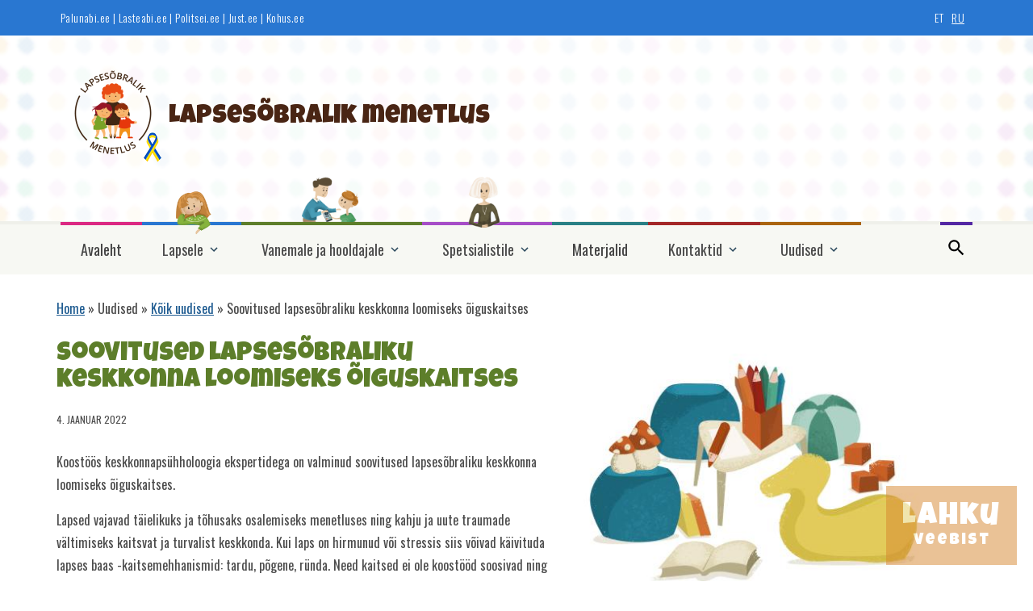

--- FILE ---
content_type: text/html; charset=UTF-8
request_url: https://lapsesobralikmenetlus.just.ee/et/uudised/koik-uudised/soovitused-lapsesobraliku-keskkonna-loomiseks-oiguskaitses
body_size: 57387
content:

<!DOCTYPE html>
<html lang="et" dir="ltr" prefix="content: http://purl.org/rss/1.0/modules/content/  dc: http://purl.org/dc/terms/  foaf: http://xmlns.com/foaf/0.1/  og: http://ogp.me/ns#  rdfs: http://www.w3.org/2000/01/rdf-schema#  schema: http://schema.org/  sioc: http://rdfs.org/sioc/ns#  sioct: http://rdfs.org/sioc/types#  skos: http://www.w3.org/2004/02/skos/core#  xsd: http://www.w3.org/2001/XMLSchema# ">
  <head>
    <meta charset="utf-8" />
<script>(function(i,s,o,g,r,a,m){i["GoogleAnalyticsObject"]=r;i[r]=i[r]||function(){(i[r].q=i[r].q||[]).push(arguments)},i[r].l=1*new Date();a=s.createElement(o),m=s.getElementsByTagName(o)[0];a.async=1;a.src=g;m.parentNode.insertBefore(a,m)})(window,document,"script","https://www.google-analytics.com/analytics.js","ga");ga("create", "UA-181545773-1", {"cookieDomain":"auto"});ga("require", "displayfeatures");ga("set", "anonymizeIp", true);ga("send", "pageview");</script>
<script>var _paq = _paq || [];(function(){var u=(("https:" == document.location.protocol) ? "https://statistika.rik.ee/" : "http://statistika.rik.ee/");_paq.push(["setSiteId", "26"]);_paq.push(["setTrackerUrl", u+"matomo.php"]);_paq.push(["setDoNotTrack", 1]);_paq.push(["disableCookies"]);if (!window.matomo_search_results_active) {_paq.push(["trackPageView"]);}_paq.push(["setIgnoreClasses", ["no-tracking","colorbox"]]);_paq.push(["enableLinkTracking"]);var d=document,g=d.createElement("script"),s=d.getElementsByTagName("script")[0];g.type="text/javascript";g.defer=true;g.async=true;g.src=u+"matomo.js";s.parentNode.insertBefore(g,s);})();</script>
<meta name="Generator" content="Drupal 9 (https://www.drupal.org)" />
<meta name="MobileOptimized" content="width" />
<meta name="HandheldFriendly" content="true" />
<meta name="viewport" content="width=device-width, initial-scale=1.0" />
<link rel="icon" href="/core/misc/favicon.ico" type="image/vnd.microsoft.icon" />
<link rel="alternate" hreflang="et" href="http://lapsesobralikmenetlus.just.ee/et/uudised/koik-uudised/soovitused-lapsesobraliku-keskkonna-loomiseks-oiguskaitses" />
<link rel="canonical" href="http://lapsesobralikmenetlus.just.ee/et/uudised/koik-uudised/soovitused-lapsesobraliku-keskkonna-loomiseks-oiguskaitses" />
<link rel="shortlink" href="http://lapsesobralikmenetlus.just.ee/et/node/177" />

    <title>Soovitused lapsesõbraliku keskkonna loomiseks õiguskaitses | Lapsesõbralik menetlus</title>
    <link rel="stylesheet" media="all" href="/sites/default/files/css/css_Y0jIijUaboKbO7uE2ZRO8xu2lAKBZv0eTJs0DFUQ4QE.css" />
<link rel="stylesheet" media="all" href="/sites/default/files/css/css_FN6BUl-7om8A0AEEgNvpT8_rGxRWW5i4mzZcU570PsU.css" />
<link rel="stylesheet" media="all" href="//fonts.googleapis.com/css2?family=Luckiest+Guy&amp;display=swap" />
<link rel="stylesheet" media="all" href="//fonts.googleapis.com/css2?family=Oswald:wght@300;400;600&amp;display=swap" />
<link rel="stylesheet" media="all" href="/sites/default/files/css/css_5UtsDz3p5rAWVwK7dSBAtdry9O4TGff9dZNQUbzc3dE.css" />

    
    <link rel="apple-touch-icon" sizes="180x180" href="/themes/custom/lapsesobralik_menetlus/img/favicons/apple-touch-icon.png">
    <link rel="icon" type="image/png" sizes="32x32" href="/themes/custom/lapsesobralik_menetlus/img/favicons/favicon-32x32.png">
    <link rel="icon" type="image/png" sizes="16x16" href="/themes/custom/lapsesobralik_menetlus/img/favicons/favicon-16x16.png">
    <link rel="manifest" href="/themes/custom/lapsesobralik_menetlus/img/favicons/site.webmanifest">
    <link rel="mask-icon" href="/themes/custom/lapsesobralik_menetlus/img/favicons/safari-pinned-tab.svg" color="#5bbad5">
    <link rel="shortcut icon" href="/themes/custom/lapsesobralik_menetlus/img/favicons/favicon.ico">
    <meta name="msapplication-TileColor" content="#2d89ef">
    <meta name="msapplication-config" content="/themes/custom/lapsesobralik_menetlus/img/favicons/browserconfig.xml">
    <meta name="theme-color" content="#ffffff">
  </head>
  <body class="loading path-node page-node-type-article lang-et">
        <a href="#main-content" class="visually-hidden focusable skip-link">
      Liigu edasi põhisisu juurde
    </a>
    
      <div class="dialog-off-canvas-main-canvas" data-off-canvas-main-canvas>
    <div class="layout-container">
  <header role="banner">  
  <div class="open-mobile-menu"><div class="hamburger hamburger--elastic js-hamburger"><div class="hamburger-box"><div class="hamburger-inner"></div></div></div></div>
  <div class="pre-header"><div class="pre-header-inner">  <div class="region region-pre-header">
    <div id="block-kontaktidpaises" class="block block-block-content block-block-content6cca3d29-8c56-4f90-98ba-e4faf8e125db">
  
    
      
            <div class="field field--name-body field--type-text-with-summary field--label-hidden field__item"><p><a href="https://www.palunabi.ee">Palunabi.ee</a> | <a href="https://www.lasteabi.ee">Lasteabi.ee</a> | <a href="https://www.politsei.ee">Politsei.ee</a> | <a href="https://www.just.ee">Just.ee</a> | <a href="https://www.kohus.ee/">Kohus.ee</a></p>
</div>
      
  </div>
<div class="language-switcher-language-url block block-language block-language-blocklanguage-interface" id="block-keelevahetaja" role="navigation">
  
    
      <ul class="links"><li hreflang="et" data-drupal-link-system-path="node/177" class="et"><a href="/et/uudised/koik-uudised/soovitused-lapsesobraliku-keskkonna-loomiseks-oiguskaitses" class="language-link" hreflang="et" data-drupal-link-system-path="node/177">ET</a></li><li hreflang="ru" data-drupal-link-system-path="node/177" class="ru"><a href="/ru/node/177" class="language-link" hreflang="ru" data-drupal-link-system-path="node/177">RU</a></li></ul>
  </div>

  </div>
</div></div>
      <div class="region region-header">
    <div id="block-lapsesobralik-menetlus-branding" class="block block-system block-system-branding-block">
  
    
        <a href="/et" rel="home" class="site-logo">
      <img src="/sites/default/files/lapsesobralik-ukraina.png" alt="Avaleht" />
    </a>
        <div class="site-name">
      <a href="/et" title="Avaleht" rel="home">Lapsesõbralik menetlus</a>
    </div>
    </div>
<div class="nav-wrp">
<nav role="navigation" aria-labelledby="block-lapsesobralik-menetlus-main-menu-menu" id="block-lapsesobralik-menetlus-main-menu" class="block block-menu navigation menu--main">
            
  <h2 class="visually-hidden" id="block-lapsesobralik-menetlus-main-menu-menu">Põhinavigatsioon</h2>
  

        
              <ul class="menu">
                    <li class="menu-item">
        <a href="/et" data-drupal-link-system-path="&lt;front&gt;">Avaleht</a>
              </li>
                <li class="menu-item menu-item--expanded">
        <span>Lapsele</span>
                                <ul class="menu">
                    <li class="menu-item menu-item--expanded">
        <span>Olen tunnistaja</span>
                                <ul class="menu">
                    <li class="menu-item">
        <a href="/et/lapsele-olen-tunnistaja/olen-tunnistaja" data-drupal-link-system-path="node/230">Olen tunnistaja</a>
              </li>
                <li class="menu-item">
        <a href="/et/lapsele-olen-tunnistaja/minu-oigused-menetluses" data-drupal-link-system-path="node/25">Minu õigused menetluses</a>
              </li>
                <li class="menu-item menu-item--expanded">
        <span>Juhtumi lahendamine kohtus</span>
                                <ul class="menu">
                    <li class="menu-item">
        <a href="/et/lapsele-olen-tunnistaja-juhtumi-lahendamine-kohtus/kohtusse-minek" data-drupal-link-system-path="node/181">Kohtusse minek</a>
              </li>
                <li class="menu-item">
        <a href="/et/lapsele-olen-tunnistaja-juhtumi-lahendamine-kohtus/mis-kohtuistungil-toimub" data-drupal-link-system-path="node/182">Mis kohtuistungil toimub?</a>
              </li>
                <li class="menu-item">
        <a href="/et/lapsele-olen-tunnistaja-juhtumi-lahendamine-kohtus/kohtule-utluste-andmine" data-drupal-link-system-path="node/183">Kohtule ütluste andmine</a>
              </li>
                <li class="menu-item">
        <a href="/et/lapsele-olen-tunnistaja-juhtumi-lahendamine-kohtus/mida-kohus-voib-otsustada" data-drupal-link-system-path="node/184">Mida kohus võib otsustada?</a>
              </li>
                <li class="menu-item">
        <a href="/et/lapsele-olen-tunnistaja-juhtumi-lahendamine-kohtus/kuidas-kohtus-kaituda" data-drupal-link-system-path="node/185">Kuidas kohtus käituda?</a>
              </li>
                <li class="menu-item">
        <a href="/et/lapsele-olen-tunnistaja-juhtumi-lahendamine-kohtus/mis-saab-minu-andmetest" data-drupal-link-system-path="node/237">Mis saab minu andmetest?</a>
              </li>
        </ul>
  
              </li>
                <li class="menu-item">
        <a href="/et/lapsele-olen-tunnistaja/abivoimalused" data-drupal-link-system-path="node/116">Abivõimalused</a>
              </li>
        </ul>
  
              </li>
                <li class="menu-item menu-item--expanded">
        <span>Olen kannatanu</span>
                                <ul class="menu">
                    <li class="menu-item">
        <a href="/et/lapsele-olen-kannatanu/olen-kannatanu" data-drupal-link-system-path="node/229">Olen kannatanu</a>
              </li>
                <li class="menu-item">
        <a href="/et/lapsele-olen-tunnistaja/abivoimalused" data-drupal-link-system-path="node/116">Abivõimalused</a>
              </li>
                <li class="menu-item">
        <a href="/et/lapsele-olen-kannatanu/minu-oigused-menetluses" data-drupal-link-system-path="node/27">Minu õigused menetluses</a>
              </li>
                <li class="menu-item menu-item--expanded">
        <span>Juhtumi uurimine politseis</span>
                                <ul class="menu">
                    <li class="menu-item">
        <a href="/et/lapsele-olen-kannatanu-juhtumi-uurimine-politseis/kuriteost-teada-andmine" data-drupal-link-system-path="node/186">Kuriteost teada andmine</a>
              </li>
                <li class="menu-item">
        <a href="/et/lapsele-olen-kannatanu-juhtumi-uurimine-politseis/abivoimalused" data-drupal-link-system-path="node/187">Abivõimalused</a>
              </li>
                <li class="menu-item">
        <a href="/et/lapsele-olen-kannatanu-juhtumi-uurimine-politseis/parast-avalduse-esitamist" data-drupal-link-system-path="node/188">Pärast avalduse esitamist</a>
              </li>
                <li class="menu-item">
        <a href="/et/lapsele-olen-kannatanu-juhtumi-uurimine-politseis/ulekuulamine" data-drupal-link-system-path="node/189">Ülekuulamine</a>
              </li>
                <li class="menu-item">
        <a href="/et/lapsele-olen-kannatanu-juhtumi-uurimine-politseis/uurimine" data-drupal-link-system-path="node/190">Uurimine</a>
              </li>
                <li class="menu-item">
        <a href="/et/lapsele-olen-kannatanu-juhtumi-uurimine-politseis/sinu-oigused" data-drupal-link-system-path="node/191">Sinu õigused</a>
              </li>
        </ul>
  
              </li>
                <li class="menu-item menu-item--expanded">
        <span>Juhtumi lahendamine prokuratuuris</span>
                                <ul class="menu">
                    <li class="menu-item">
        <a href="/et/lapsele-olen-kannatanu-juhtumi-lahendamine-prokuratuuris/prokuror-otsustab-mis-saab-edasi" data-drupal-link-system-path="node/192">Prokurör otsustab, mis saab edasi</a>
              </li>
                <li class="menu-item">
        <a href="/et/lapsele-olen-kannatanu-juhtumi-lahendamine-prokuratuuris/enne-kui-juhtumit-hakkab-arutama-kohus" data-drupal-link-system-path="node/193">Enne kui juhtumit hakkab arutama kohus</a>
              </li>
                <li class="menu-item">
        <a href="/et/lapsele-olen-kannatanu-juhtumi-lahendamine-prokuratuuris/mida-tahendab-lepitusmenetlus" data-drupal-link-system-path="node/194">Mida tähendab lepitusmenetlus</a>
              </li>
        </ul>
  
              </li>
                <li class="menu-item menu-item--expanded">
        <span>Juhtumi lahendamine kohtus</span>
                                <ul class="menu">
                    <li class="menu-item">
        <a href="/et/lapsele-olen-kannatanu-juhtumi-lahendamine-kohtus/kohtusse-minek" data-drupal-link-system-path="node/195">Kohtusse minek</a>
              </li>
                <li class="menu-item">
        <a href="/et/lapsele-olen-kannatanu-juhtumi-lahendamine-kohtus/sinu-erioigused-kohtus" data-drupal-link-system-path="node/196">Sinu eriõigused kohtus</a>
              </li>
                <li class="menu-item">
        <a href="/et/lapsele-olen-kannatanu-juhtumi-lahendamine-kohtus/mis-kohtuistungil-toimub" data-drupal-link-system-path="node/197">Mis kohtuistungil toimub?</a>
              </li>
                <li class="menu-item">
        <a href="/et/lapsele-olen-kannatanu-juhtumi-lahendamine-kohtus/kohtule-utluste-andmine" data-drupal-link-system-path="node/198">Kohtule ütluste andmine</a>
              </li>
                <li class="menu-item">
        <a href="/et/lapsele-olen-kannatanu-juhtumi-lahendamine-kohtus/mida-kohus-voib-otsustada" data-drupal-link-system-path="node/199">Mida kohus võib otsustada?</a>
              </li>
                <li class="menu-item">
        <a href="/et/lapsele-olen-kannatanu-juhtumi-lahendamine-kohtus/kuidas-kohtus-kaituda" data-drupal-link-system-path="node/200">Kuidas kohtus käituda?</a>
              </li>
                <li class="menu-item">
        <a href="/et/lapsele-olen-kannatanu-juhtumi-lahendamine-kohtus/mis-saab-minu-andmetest" data-drupal-link-system-path="node/238">Mis saab minu andmetest?</a>
              </li>
        </ul>
  
              </li>
                <li class="menu-item">
        <a href="/et/lapsele-olen-kannatanu/annan-tagasisidet" data-drupal-link-system-path="node/115">Annan tagasisidet</a>
              </li>
        </ul>
  
              </li>
                <li class="menu-item menu-item--expanded">
        <span>Olen õigusrikkuja</span>
                                <ul class="menu">
                    <li class="menu-item">
        <a href="/et/lapsele-olen-oigusrikkuja/olen-oigusrikkuja" data-drupal-link-system-path="node/228">Olen õigusrikkuja</a>
              </li>
                <li class="menu-item">
        <a href="/et/lapsele-olen-oigusrikkuja/minu-oigused-kriminaalmenetluses" data-drupal-link-system-path="node/31">Minu õigused kriminaalmenetluses</a>
              </li>
                <li class="menu-item menu-item--expanded">
        <span>Juhtumi uurimine politseis ja prokuratuuris</span>
                                <ul class="menu">
                    <li class="menu-item">
        <a href="/et/lapsele-olen-oigusrikkuja-juhtumi-uurimine-politseis-ja-prokuratuuris/juhtumi-uurimine-politseis-ja" data-drupal-link-system-path="node/201">Juhtumi uurimine politseis ja prokuratuuris</a>
              </li>
                <li class="menu-item">
        <a href="/et/lapsele-olen-oigusrikkuja-juhtumi-uurimine-politseis-ja-prokuratuuris/kaitsja-osavott" data-drupal-link-system-path="node/202">Kaitsja osavõtt kriminaalmenetlusest</a>
              </li>
                <li class="menu-item">
        <a href="/et/lapsele-olen-oigusrikkuja-juhtumi-uurimine-politseis-ja-prokuratuuris/vahistamine-ja-vahistamise" data-drupal-link-system-path="node/203">Vahistamine ja vahistamise asendamine ning muud tõkendid</a>
              </li>
                <li class="menu-item">
        <a href="/et/lapsele-olen-oigusrikkuja-juhtumi-uurimine-politseis-ja-prokuratuuris/lahenemiskeeld-ja-muud" data-drupal-link-system-path="node/204">Lähenemiskeeld ja muud menetluse tagamise vahendid</a>
              </li>
                <li class="menu-item">
        <a href="/et/lapsele-olen-oigusrikkuja-juhtumi-uurimine-politseis-ja-prokuratuuris/teoga-pohjustatud-kahju" data-drupal-link-system-path="node/205">Teoga põhjustatud kahju heastamine või hüvitamine</a>
              </li>
                <li class="menu-item">
        <a href="/et/lapsele-olen-oigusrikkuja-juhtumi-uurimine-politseis-ja-prokuratuuris/menetluskulud" data-drupal-link-system-path="node/206">Menetluskulud</a>
              </li>
                <li class="menu-item">
        <a href="/et/lapsele-olen-oigusrikkuja-juhtumi-uurimine-politseis-ja-prokuratuuris/prokuror-voib-otsustada" data-drupal-link-system-path="node/207">Prokurör võib otsustada menetluse lõpetamise</a>
              </li>
        </ul>
  
              </li>
                <li class="menu-item menu-item--expanded">
        <span>Juhtumi lahendamine kohtus</span>
                                <ul class="menu">
                    <li class="menu-item">
        <a href="/et/lapsele-olen-oigusrikkuja-juhtumi-lahendamine-kohtus/kohtusse-minek" data-drupal-link-system-path="node/208">Kohtusse minek</a>
              </li>
                <li class="menu-item">
        <a href="/et/lapsele-olen-oigusrikkuja-juhtumi-lahendamine-kohtus/mida-teha-kohtumajja-joudes" data-drupal-link-system-path="node/209">Mida teha kohtumajja jõudes?</a>
              </li>
                <li class="menu-item">
        <a href="/et/lapsele-olen-oigusrikkuja-juhtumi-lahendamine-kohtus/mis-kohtuistungil-toimub" data-drupal-link-system-path="node/210">Mis kohtuistungil toimub?</a>
              </li>
                <li class="menu-item">
        <a href="/et/lapsele-olen-oigusrikkuja-juhtumi-lahendamine-kohtus/kohtule-utluste-andmine" data-drupal-link-system-path="node/211">Kohtule ütluste andmine</a>
              </li>
                <li class="menu-item">
        <a href="/et/lapsele-olen-oigusrikkuja-juhtumi-lahendamine-kohtus/millise-otsuse-kohus-voib-teha" data-drupal-link-system-path="node/212">Millise  otsuse kohus võib teha?</a>
              </li>
                <li class="menu-item">
        <a href="/et/lapsele-olen-oigusrikkuja-juhtumi-lahendamine-kohtus/mis-saab-minu-andmetest" data-drupal-link-system-path="node/239">Mis saab minu andmetest?</a>
              </li>
        </ul>
  
              </li>
        </ul>
  
              </li>
                <li class="menu-item menu-item--expanded">
        <span>Kohus lahendab minu pere muresid</span>
                                <ul class="menu">
                    <li class="menu-item">
        <a href="/et/lapsele-kohus-lahendab-minu-pere-muresid/kohus-lahendab-minu-pere-muresid" data-drupal-link-system-path="node/227">Kohus lahendab minu pere muresid</a>
              </li>
                <li class="menu-item">
        <a href="/et/lapsele-kohus-lahendab-minu-pere-muresid/minu-oigused-menetluses" data-drupal-link-system-path="node/34">Minu õigused menetluses</a>
              </li>
                <li class="menu-item menu-item--expanded">
        <span>Ärakuulamine kohtus</span>
                                <ul class="menu">
                    <li class="menu-item">
        <a href="/et/lapsele-kohus-lahendab-minu-pere-muresid-arakuulamine-kohtus/arakuulamine-kohtus" data-drupal-link-system-path="node/232">Ärakuulamine kohtus</a>
              </li>
                <li class="menu-item">
        <a href="/et/lapsele-kohus-lahendab-minu-pere-muresid-arakuulamine-kohtus/mis-arakuulamisel-toimub" data-drupal-link-system-path="node/213">Mis ärakuulamisel toimub?</a>
              </li>
                <li class="menu-item">
        <a href="/et/lapsele-kohus-lahendab-minu-pere-muresid-arakuulamine-kohtus/minu-oigused-arakuulamisel" data-drupal-link-system-path="node/214">Minu õigused ärakuulamisel</a>
              </li>
                <li class="menu-item">
        <a href="/et/lapsele-kohus-lahendab-minu-pere-muresid-arakuulamine-kohtus/mis-saab-minu-andmetest" data-drupal-link-system-path="node/236">Mis saab minu andmetest?</a>
              </li>
        </ul>
  
              </li>
                <li class="menu-item menu-item--expanded">
        <span>Miks kohtunik tahab lapsega rääkida?</span>
                                <ul class="menu">
                    <li class="menu-item">
        <a href="/et/lapsele-kohus-lahendab-minu-pere-muresid-miks-kohtunik-tahab-lapsega-raakida/miks-kohtunik-tahab" data-drupal-link-system-path="node/233">Miks kohtunik tahab lapsega rääkida?</a>
              </li>
                <li class="menu-item">
        <a href="/et/lapsele-kohus-lahendab-minu-pere-muresid-miks-kohtunik-tahab-lapsega-raakida/lapse-vanemad" data-drupal-link-system-path="node/215">Lapse vanemad vaidlevad pere edasise elu üle</a>
              </li>
                <li class="menu-item">
        <a href="/et/lapsele-kohus-lahendab-minu-pere-muresid-miks-kohtunik-tahab-lapsega-raakida/lapsel-ei-ole-kodus" data-drupal-link-system-path="node/216">Lapsel ei ole kodus hea ja turvaline</a>
              </li>
                <li class="menu-item">
        <a href="/et/lapsele-kohus-lahendab-minu-pere-muresid-miks-kohtunik-tahab-lapsega-raakida/lapsele-maaratakse" data-drupal-link-system-path="node/217">Lapsele määratakse eestkostja</a>
              </li>
                <li class="menu-item">
        <a href="/et/lapsele-kohus-lahendab-minu-pere-muresid-miks-kohtunik-tahab-lapsega-raakida/laps-lapsendatakse" data-drupal-link-system-path="node/218">Laps lapsendatakse</a>
              </li>
                <li class="menu-item">
        <a href="/et/lapsele-kohus-lahendab-minu-pere-muresid-miks-kohtunik-tahab-lapsega-raakida/lapse-varaga-tehingu" data-drupal-link-system-path="node/219">Lapse varaga tehingu tegemine</a>
              </li>
                <li class="menu-item">
        <a href="/et/lapsele-kohus-lahendab-minu-pere-muresid-miks-kohtunik-tahab-lapsega-raakida/lapse-suunamine" data-drupal-link-system-path="node/220">Lapse suunamine kinnisesse lasteasutusse</a>
              </li>
                <li class="menu-item">
        <a href="/et/lapsele-kohus-lahendab-minu-pere-muresid-miks-kohtunik-tahab-lapsega-raakida/lapse-teovoime" data-drupal-link-system-path="node/221">Lapse teovõime laiendamine</a>
              </li>
        </ul>
  
              </li>
                <li class="menu-item">
        <a href="/et/lapsele-kohus-lahendab-minu-pere-muresid/miks-mulle-esindaja-maaratakse" data-drupal-link-system-path="node/37">Miks mulle esindaja määratakse?</a>
              </li>
                <li class="menu-item">
        <a href="/et/lapsele-kohus-lahendab-minu-pere-muresid/parast-kohtunikuga-raakimist" data-drupal-link-system-path="node/38">Pärast kohtunikuga rääkimist</a>
              </li>
        </ul>
  
              </li>
                <li class="menu-item menu-item--expanded">
        <span>Korduma kippuvad küsimused</span>
                                <ul class="menu">
                    <li class="menu-item">
        <a href="/et/lapsele-korduma-kippuvad-kusimused/kes-kes" data-drupal-link-system-path="node/9">Kes on kes?</a>
              </li>
                <li class="menu-item">
        <a href="/et/lapsele-korduma-kippuvad-kusimused/vastused-kiiretele-kusimustele" data-drupal-link-system-path="node/10">Vastused kiiretele küsimustele</a>
              </li>
                <li class="menu-item">
        <a href="/et/lapsele-korduma-kippuvad-kusimused/lapse-oigused" data-drupal-link-system-path="node/101">Lapse õigused</a>
              </li>
                <li class="menu-item">
        <a href="/et/lapsele-korduma-kippuvad-kusimused/lapse-oigustest-esmasel-kokkupuutel-politseiga" data-drupal-link-system-path="node/100">Lapse õigustest esmasel kokkupuutel politseiga</a>
              </li>
        </ul>
  
              </li>
        </ul>
  
              </li>
                <li class="menu-item menu-item--expanded">
        <span>Vanemale ja hooldajale</span>
                                <ul class="menu">
                    <li class="menu-item menu-item--expanded">
        <span>Lapsele toeks</span>
                                <ul class="menu">
                    <li class="menu-item">
        <a href="/et/vanemale-ja-hooldajale-lapsele-toeks/lapsevanema-oigused-ja-kohustused" data-drupal-link-system-path="node/44">Lapsevanema õigused ja kohustused</a>
              </li>
                <li class="menu-item">
        <a href="/et/vanemale-ja-hooldajale-lapsele-toeks/lapse-oigused-ja-kohustused" data-drupal-link-system-path="node/45">Lapse õigused ja kohustused</a>
              </li>
                <li class="menu-item menu-item--expanded">
        <span>Kuidas aidata last, kes on olnud kuriteoohver?</span>
                                <ul class="menu">
                    <li class="menu-item">
        <a href="/et/vanemale-ja-hooldajale-lapsele-toeks-kuidas-aidata-last-kes-olnud-kuriteoohver/kuidas-aidata-last" data-drupal-link-system-path="node/234">Kuidas aidata last, kes on olnud kuriteoohver?</a>
              </li>
                <li class="menu-item">
        <a href="/et/vanemale-ja-hooldajale-lapsele-toeks-kuidas-aidata-last-kes-olnud-kuriteoohver/laps-perevagivalla" data-drupal-link-system-path="node/222">Laps perevägivalla ohvrina</a>
              </li>
                <li class="menu-item">
        <a href="/et/vanemale-ja-hooldajale-lapsele-toeks-kuidas-aidata-last-kes-olnud-kuriteoohver/laps-kes-kogenud" data-drupal-link-system-path="node/223">Laps, kes on kogenud seksuaalset väärkohtlemist</a>
              </li>
        </ul>
  
              </li>
                <li class="menu-item">
        <a href="/et/vanemale-ja-hooldajale-lapsele-toeks/lapse-oigustest-esmasel-kokkupuutel-politseiga" data-drupal-link-system-path="node/113">Lapse õigustest esmasel kokkupuutel politseiga</a>
              </li>
                <li class="menu-item menu-item--expanded">
        <span>Lapse toetamine kriisiolukorras</span>
                                <ul class="menu">
                    <li class="menu-item">
        <a href="/et/vanemale-ja-hooldajale-lapsele-toeks-lapse-toetamine-kriisiolukorras/soovitused-lapse-toetamiseks" data-drupal-link-system-path="node/235">Soovitused lapse toetamiseks kriisiolukorras</a>
              </li>
                <li class="menu-item">
        <a href="/et/vanemale-ja-hooldajale-lapsele-toeks-lapse-toetamine-kriisiolukorras/kust-saab-nou-ja-abi" data-drupal-link-system-path="node/224">Kust saab nõu ja abi?</a>
              </li>
        </ul>
  
              </li>
        </ul>
  
              </li>
                <li class="menu-item menu-item--expanded">
        <span>Lapsevanema enesehoid</span>
                                <ul class="menu">
                    <li class="menu-item">
        <a href="/et/vanemale-ja-hooldajale-lapsevanema-enesehoid/enesehoiu-harjumused-lapsevanemale" data-drupal-link-system-path="node/97">Enesehoiu harjumused lapsevanemale</a>
              </li>
                <li class="menu-item">
        <a href="/et/vanemale-ja-hooldajale-lapsevanema-enesehoid/psuhholoogiline-abi" data-drupal-link-system-path="node/46">Psühholoogiline abi</a>
              </li>
                <li class="menu-item">
        <a href="/et/vanemale-ja-hooldajale-lapsevanema-enesehoid/perelepitus" data-drupal-link-system-path="node/47">Perelepitus</a>
              </li>
                <li class="menu-item">
        <a href="/et/vanemale-ja-hooldajale-lapsevanema-enesehoid/tark-vanem" data-drupal-link-system-path="node/48">Tark vanem</a>
              </li>
                <li class="menu-item">
        <a href="/et/vanemale-ja-hooldajale-lapsevanema-enesehoid/psuhhosotsiaalne-kriisiabi" data-drupal-link-system-path="node/111">Kriisiabi</a>
              </li>
        </ul>
  
              </li>
                <li class="menu-item menu-item--expanded">
        <span>Vanema õigused ja kohustused</span>
                                <ul class="menu">
                    <li class="menu-item">
        <a href="/et/vanemale-ja-hooldajale-vanema-oigused-ja-kohustused/vanema-oigused-ja-kohustused" data-drupal-link-system-path="node/225">Vanema õigused ja kohustused</a>
              </li>
                <li class="menu-item">
        <a href="/et/vanemale-ja-hooldajale-vanema-oigused-ja-kohustused/anna-tagasisidet" data-drupal-link-system-path="node/166">Anna tagasisidet</a>
              </li>
                <li class="menu-item">
        <a href="/et/vanemale-ja-hooldajale-vanema-oigused-ja-kohustused/oigus-last-esindada" data-drupal-link-system-path="node/49">Õigus last esindada</a>
              </li>
                <li class="menu-item">
        <a href="/et/vanemale-ja-hooldajale-vanema-oigused-ja-kohustused/oigus-abile" data-drupal-link-system-path="node/50">Õigus abile</a>
              </li>
                <li class="menu-item">
        <a href="/et/vanemale-ja-hooldajale-vanema-oigused-ja-kohustused/oigus-otsustada-lapsega-seonduvaid-kusimusi" data-drupal-link-system-path="node/51">Õigus otsustada lapsega seonduvaid küsimusi</a>
              </li>
                <li class="menu-item">
        <a href="/et/vanemale-ja-hooldajale-vanema-oigused-ja-kohustused/lapsega-suhtlemise-oigus" data-drupal-link-system-path="node/52">Lapsega suhtlemise õigus</a>
              </li>
                <li class="menu-item">
        <a href="/et/vanemale-ja-hooldajale-vanema-oigused-ja-kohustused/oigus-ja-kohustus-last-kasvatada-ja-lapse-eest" data-drupal-link-system-path="node/53">Õigus ja kohustus last kasvatada ja lapse eest hoolitseda</a>
              </li>
        </ul>
  
              </li>
        </ul>
  
              </li>
                <li class="menu-item menu-item--expanded">
        <span>Spetsialistile</span>
                                <ul class="menu">
                    <li class="menu-item menu-item--expanded">
        <span>Lapsesõbraliku menetluse juhised</span>
                                <ul class="menu">
                    <li class="menu-item">
        <a href="/et/spetsialistile-lapsesobraliku-menetluse-juhised/lapsesobraliku-menetluse-juhised" data-drupal-link-system-path="node/226">Lapsesõbraliku menetluse juhised</a>
              </li>
                <li class="menu-item">
        <a href="/et/spetsialistile-lapsesobraliku-menetluse-juhised/uro-lapse-oiguste-konventsioon" data-drupal-link-system-path="node/61">ÜRO lapse õiguste konventsioon</a>
              </li>
                <li class="menu-item">
        <a href="/et/spetsialistile-lapsesobraliku-menetluse-juhised/lapsesobraliku-menetluse-meelespea" data-drupal-link-system-path="node/57">Lapsesõbraliku menetluse meelespea</a>
              </li>
                <li class="menu-item">
        <a href="/et/spetsialistile-lapsesobraliku-menetluse-juhised/kuriteo-toime-pannud-alaealiste-erikohtlemine" data-drupal-link-system-path="node/58">Kuriteo toime pannud alaealiste erikohtlemine kriminaalmenetluses</a>
              </li>
                <li class="menu-item">
        <a href="/et/spetsialistile-lapsesobraliku-menetluse-juhised/euroopa-liidu-alaealiste-menetlusoiguste-direktiiv" data-drupal-link-system-path="node/60">Euroopa Liidu alaealiste menetlusõiguste direktiiv</a>
              </li>
                <li class="menu-item">
        <a href="/et/spetsialistile-lapsesobraliku-menetluse-juhised/euroopa-liidu-pohioiguste-harta" data-drupal-link-system-path="node/110">Euroopa Liidu põhiõiguste harta</a>
              </li>
                <li class="menu-item">
        <a href="/et/spetsialistile-lapsesobraliku-menetluse-juhised/muud-rahvusvahelised-suunised" data-drupal-link-system-path="node/62">Muud rahvusvahelised suunised</a>
              </li>
        </ul>
  
              </li>
                <li class="menu-item menu-item--expanded">
        <span>Lapse õigused menetluses</span>
                                <ul class="menu">
                    <li class="menu-item">
        <a href="/et/spetsialistile-lapse-oigused-menetluses/lapse-oigused" data-drupal-link-system-path="node/109">Lapse õigused</a>
              </li>
                <li class="menu-item">
        <a href="/et/spetsialistile-lapse-oigused-menetluses/laps-kannatanuna" data-drupal-link-system-path="node/63">Laps kannatanuna</a>
              </li>
                <li class="menu-item">
        <a href="/et/spetsialistile-lapse-oigused-menetluses/laps-tunnistajana" data-drupal-link-system-path="node/64">Laps tunnistajana</a>
              </li>
                <li class="menu-item">
        <a href="/et/spetsialistile-lapse-oigused-menetluses/alaealine-oigusrikkuja" data-drupal-link-system-path="node/65">Alaealine õigusrikkuja</a>
              </li>
                <li class="menu-item">
        <a href="/et/spetsialistile-lapse-oigused-menetluses/lapsevanema-oigused-ja-kohustused" data-drupal-link-system-path="node/119">Lapsevanema õigused ja kohustused</a>
              </li>
                <li class="menu-item">
        <a href="/et/spetsialistile-lapse-oigused-menetluses/lapse-andmete-kaitse" data-drupal-link-system-path="node/241">Lapse andmete kaitse</a>
              </li>
        </ul>
  
              </li>
                <li class="menu-item menu-item--expanded">
        <span>Spetsialisti enesehoid</span>
                                <ul class="menu">
                    <li class="menu-item">
        <a href="/et/spetsialistile-spetsialisti-enesehoid/enesehoiu-voimalused-toos-lastega" data-drupal-link-system-path="node/66">Enesehoiu võimalused töös lastega</a>
              </li>
                <li class="menu-item">
        <a href="/et/spetsialistile-spetsialisti-enesehoid/enesehoiu-harjumused" data-drupal-link-system-path="node/67">Enesehoiu harjumused</a>
              </li>
                <li class="menu-item">
        <a href="/et/spetsialistile-spetsialisti-enesehoid/kriisinoustamine" data-drupal-link-system-path="node/68">Kriisinõustamine</a>
              </li>
        </ul>
  
              </li>
                <li class="menu-item menu-item--expanded">
        <span>Minu võrgustik</span>
                                <ul class="menu">
                    <li class="menu-item">
        <a href="/et/spetsialistile-minu-vorgustik/seksuaalvagivalla-kriisiabikeskused" data-drupal-link-system-path="node/76">Seksuaalvägivalla kriisiabikeskused</a>
              </li>
                <li class="menu-item">
        <a href="/et/spetsialistile-minu-vorgustik/lastekaitse" data-drupal-link-system-path="node/69">Lastekaitse</a>
              </li>
                <li class="menu-item">
        <a href="/et/spetsialistile-minu-vorgustik/sotsiaalkindlustusameti-ohvriabi" data-drupal-link-system-path="node/70">Sotsiaalkindlustusameti ohvriabi</a>
              </li>
                <li class="menu-item">
        <a href="/et/spetsialistile-minu-vorgustik/politsei" data-drupal-link-system-path="node/71">Politsei</a>
              </li>
                <li class="menu-item">
        <a href="/et/spetsialistile-minu-vorgustik/prokuratuur" data-drupal-link-system-path="node/72">Prokuratuur</a>
              </li>
                <li class="menu-item">
        <a href="/et/spetsialistile-minu-vorgustik/kohus" data-drupal-link-system-path="node/73">Kohus</a>
              </li>
                <li class="menu-item">
        <a href="/et/spetsialistile-minu-vorgustik/oiguskantsleri-kantselei" data-drupal-link-system-path="node/74">Õiguskantsleri kantselei</a>
              </li>
                <li class="menu-item">
        <a href="/et/spetsialistile-minu-vorgustik/kov" data-drupal-link-system-path="node/75">KOV</a>
              </li>
        </ul>
  
              </li>
                <li class="menu-item menu-item--expanded">
        <span>Toetavad teenused</span>
                                <ul class="menu">
                    <li class="menu-item">
        <a href="/et/spetsialistile-toetavad-teenused/ohvriabi" data-drupal-link-system-path="node/107">Ohvriabi</a>
              </li>
                <li class="menu-item">
        <a href="/et/spetsialistile-toetavad-teenused/lastemaja" data-drupal-link-system-path="node/106">Lastemaja</a>
              </li>
                <li class="menu-item">
        <a href="/et/spetsialistile-toetavad-teenused/sotsiaalprogrammid" data-drupal-link-system-path="node/78">Sotsiaalprogrammid</a>
              </li>
                <li class="menu-item">
        <a href="/et/spetsialistile-toetavad-teenused/lepitusteenus" data-drupal-link-system-path="node/79">Lepitusteenus</a>
              </li>
                <li class="menu-item">
        <a href="/et/spetsialistile-toetavad-teenused/kinnise-lasteasutuse-teenus" data-drupal-link-system-path="node/80">Kinnise lasteasutuse teenus</a>
              </li>
        </ul>
  
              </li>
                <li class="menu-item menu-item--expanded">
        <span>Riigikohtu lahendid</span>
                                <ul class="menu">
                    <li class="menu-item">
        <a href="/et/spetsialistile-riigikohtu-lahendid/riigikohtu-lahendid" data-drupal-link-system-path="node/81">Riigikohtu lahendid</a>
              </li>
                <li class="menu-item">
        <a href="/et/spetsialistile-riigikohtu-lahendid/alaealiste-erikohtlemise-ning-lapsesobraliku-menetlusega-seotud" data-drupal-link-system-path="node/82">Alaealiste erikohtlemise ning lapsesõbraliku menetlusega seotud Riigikohtu lahendid</a>
              </li>
        </ul>
  
              </li>
                <li class="menu-item menu-item--expanded">
        <span>Koolitused</span>
                                <ul class="menu">
                    <li class="menu-item">
        <a href="/et/spetsialistile-koolitused/koolituste-kontaktid" data-drupal-link-system-path="node/155">Koolituste kontaktid</a>
              </li>
                <li class="menu-item">
        <a href="/et/spetsialistile-koolitused/koolituskalender" data-drupal-link-system-path="node/83">Koolituskalender</a>
              </li>
                <li class="menu-item">
        <a href="/et/spetsialistile-koolitused/toimunud-uritused" data-drupal-link-system-path="node/84">Toimunud üritused</a>
              </li>
                <li class="menu-item">
        <a href="/et/spetsialistile-koolitused/video-ja-veebikoolitused" data-drupal-link-system-path="node/85">Video- ja veebikoolitused</a>
              </li>
        </ul>
  
              </li>
        </ul>
  
              </li>
                <li class="menu-item">
        <a href="/et/materjalid" data-drupal-link-system-path="node/240">Materjalid</a>
              </li>
                <li class="menu-item menu-item--expanded">
        <span>Kontaktid</span>
                                <ul class="menu">
                    <li class="menu-item menu-item--expanded">
        <a href="/et/kontaktid/kontaktid" data-drupal-link-system-path="node/90">Kontaktid</a>
                                <ul class="menu">
                    <li class="menu-item">
        <a href="/et/kontaktid-kontaktid/hadaabinumber-112" data-drupal-link-system-path="node/117">Hädaabinumber 112</a>
              </li>
                <li class="menu-item">
        <a href="/et/kontaktid-kontaktid/kohtumajad" data-drupal-link-system-path="node/91">Kohtumajad</a>
              </li>
                <li class="menu-item">
        <a href="/et/kontaktid-kontaktid/lasteabi-116-111" data-drupal-link-system-path="node/98">Lasteabi 116 111</a>
              </li>
                <li class="menu-item">
        <a href="/et/kontaktid-kontaktid/politseijaoskonnad" data-drupal-link-system-path="node/99">Politseijaoskonnad</a>
              </li>
                <li class="menu-item">
        <a href="/et/kontaktid-kontaktid/lastekaitse" data-drupal-link-system-path="node/102">Lastekaitse</a>
              </li>
                <li class="menu-item">
        <a href="/et/kontaktid-kontaktid/lastemaja" data-drupal-link-system-path="node/103">Lastemaja</a>
              </li>
                <li class="menu-item">
        <a href="/et/kontaktid-kontaktid/prokuratuur" data-drupal-link-system-path="node/104">Prokuratuur</a>
              </li>
                <li class="menu-item">
        <a href="/et/kontaktid-kontaktid/ohvriabi-kriisitelefon-116-006" data-drupal-link-system-path="node/180">Ohvriabi kriisitelefon 116 006</a>
              </li>
                <li class="menu-item">
        <a href="/et/kontaktid-kontaktid/advokatuur" data-drupal-link-system-path="node/118">Advokatuur</a>
              </li>
        </ul>
  
              </li>
        </ul>
  
              </li>
                <li class="menu-item menu-item--expanded">
        <span>Uudised</span>
                                <ul class="menu">
                    <li class="menu-item">
        <a href="/et/uudised/koik-uudised" data-drupal-link-system-path="node/129">Kõik uudised</a>
              </li>
        </ul>
  
              </li>
        </ul>
  

<div class="otsingu-wrapper"><div class="otsingu-btn"></div>
<form action="/et/otsing" method="get" class="otsingu-vorm"><label for="otsingu-lahter">Otsing</label><input type="text" class="otsingu-lahter" id="otsingu-lahter" name="keys"><input type="submit" value="Otsing" class="otsingu-nupp form-submit"></form>
</div>
  </nav>
</div>
  </div>

  <div class="otsingu-wrapper-2">
  <form action="/et/otsing" method="get" class="otsingu-vorm"><label for="otsingu-lahter-2">Otsing</label><div class="as-table"><div class="as-td"><input type="text" class="otsingu-lahter" id="otsingu-lahter-2" name="keys"></div><div class="as-td"><input type="submit" value="Otsing" class="otsingu-nupp form-submit"></div></div></form>
  </div>
  <div class="header-bg-wrp"><div class="header-bg"></div></div>
  </header>

    <div class="region region-primary-menu">
    <div class="views-element-container block block-views block-views-blockuudised-block-3" id="block-views-block-uudised-block-3">
  
    
      <div><div class="view view-uudised view-id-uudised view-display-id-block_3 js-view-dom-id-74f22726080f46b9d801f8a0dd3dce6f49df12e5902298102bc9744c042079a2">
  <div class="view-cols">
  <div class="view-col col-1">
  <div class="view-col-inner">
  
    
          
      <div class="view-content">
          <div class="views-row"><div class="views-field views-field-nothing"><div class="field-content"><div class="menu-table">
<div class="menu-row"><div class="menu-td n-1"><a href="/et/uudised/koik-uudised/lasteabi-pakub-e-noustamist" hreflang="et">Lasteabi pakub e-nõustamist</a></div><div class="menu-td"></div></div>
<div class="menu-td n-1">
E-nõustamine on kiire ja kättesaadav võimalus professionaalseks nõustamiseks telefoni või videokõne teel. Aja e-nõustamisele saad broneerida läbi SKA iseteenindussüsteemi või pöördudes lasteabi nõustaja poole telefonil 116 111.
</div>
<div class="menu-td n-2">
  <a href="/et/uudised/koik-uudised/lasteabi-pakub-e-noustamist" hreflang="et"><img loading="lazy" src="/sites/default/files/styles/img480x317px/public/2024-01/Lasteabi_teenus_logo.png?h=640931ee&amp;itok=YRsrwnZD" width="480" height="317" alt="Lasteabi.ee 116 111" typeof="Image" class="image-style-img480x317px" />

</a>

</div></div></div></div></div>

    </div>
  
        </div>
  </div>
  
  <div class="view-col col-2">  
  <div class="view-col-inner">
      </div>
  </div>
  </div>
</div>
</div>

  </div>
<div class="views-element-container block block-views block-views-blockuudised-block-2" id="block-views-block-uudised-block-2">
  
    
      <div><div class="view view-uudised view-id-uudised view-display-id-block_2 js-view-dom-id-19d2a57e2e38a676b921cbe3eb8cace6c97c8347cca0a6cbd8d831780706b7ef">
  <div class="view-cols">
  <div class="view-col col-1">
  <div class="view-col-inner">
  
    
          
      <div class="view-content">
          <div class="views-row"><div class="views-field views-field-title"><div class="field-content"><a href="/et/uudised/koik-uudised/lasteabi-pakub-e-noustamist" hreflang="et">Lasteabi pakub e-nõustamist</a></div></div></div>
    <div class="views-row"><div class="views-field views-field-title"><div class="field-content"><a href="/et/uudised/koik-uudised/kuula-millest-lahtuda-lapse-hooldusoigust-ja-elatist-puudutavates-vaidlustes" hreflang="et">KUULA: Millest lähtuda lapse hooldusõigust ja elatist puudutavates vaidlustes otsust tehes?</a></div></div></div>
    <div class="views-row"><div class="views-field views-field-title"><div class="field-content"><a href="/et/uudised/koik-uudised/tutvu-just-filmi-lapse-oiguste-programmiga" hreflang="et">Tutvu Just Filmi lapse õiguste programmiga</a></div></div></div>
    <div class="views-row"><div class="views-field views-field-title"><div class="field-content"><a href="/et/uudised/koik-uudised/valminud-veebileht-eestkostja-teejuht" hreflang="et">Valminud on veebileht &quot;Eestkostja teejuht&quot;</a></div></div></div>
    <div class="views-row"><div class="views-field views-field-title"><div class="field-content"><a href="/et/uudised/koik-uudised/video-ka-pealtnaha-suutu-abipakkumine-voi-tobe-nali-voib-viia-kohtupinki" hreflang="et">Video: ka pealtnäha süütu abipakkumine või tobe nali võib viia kohtupinki</a></div></div></div>

    </div>
  
        </div>
  </div>
  
  <div class="view-col col-2">  
  <div class="view-col-inner">
      </div>
  </div>
  </div>
</div>
</div>

  </div>

  </div>

  


    <div class="region region-highlighted">
    <div data-drupal-messages-fallback class="hidden"></div>

  </div>


  

  <main role="main">
      <div class="region region-breadcrumb">
    <div id="block-lapsesobralik-menetlus-breadcrumbs" class="block block-system block-system-breadcrumb-block">
  
    
        <nav class="breadcrumb" role="navigation" aria-labelledby="system-breadcrumb">
    <h2 id="system-breadcrumb" class="visually-hidden">Leivapuru</h2>
    <ol>
          <li>
                  <a href="/et">Home</a>
              </li>
          <li>
                  Uudised
              </li>
          <li>
                  <a href="/et/uudised/koik-uudised">Kõik uudised</a>
              </li>
          <li>
                  Soovitused lapsesõbraliku keskkonna loomiseks õiguskaitses
              </li>
        </ol>
  </nav>

  </div>

  </div>

    <a id="main-content" tabindex="-1"></a>
    <div class="main-inner">
        
    <div class="layout-content">
        <div class="region region-content">
    <div id="block-lapsesobralik-menetlus-content" class="block block-system block-system-main-block">
  
    
      <article data-history-node-id="177" role="article" about="/et/uudised/koik-uudised/soovitused-lapsesobraliku-keskkonna-loomiseks-oiguskaitses" typeof="schema:Article" class="node node--type-article node--promoted node--view-mode-full">

  <div class="article-inner">
  
    <div class="col-right">
      <div class="node__main_image">
            <div class="field field--name-field-image field--type-image field--label-hidden field__item"><a href="http://lapsesobralikmenetlus.just.ee/sites/default/files/default_images/lastetuba.jpg" class="photoswipe" data-size="2548x1683"><img src="/sites/default/files/styles/large/public/default_images/lastetuba.jpg?itok=wkFUv5NG" width="480" height="317" loading="lazy" typeof="foaf:Image" class="image-style-large" />

</a>
</div>
      </div>
          </div>

    <div class="col-left">
    
      <h1>Soovitused lapsesõbraliku keskkonna loomiseks õiguskaitses</h1>
      
              <footer class="node__meta">
            <div class="authored-date">4. jaanuar 2022</div>
              <span property="schema:dateCreated" content="2022-01-04T06:14:49+00:00" class="rdf-meta hidden"></span>

        </footer>
            
      
              <span property="schema:name" content="Soovitused lapsesõbraliku keskkonna loomiseks õiguskaitses" class="rdf-meta hidden"></span>


      
      <div class="node__content">
        
            <div property="schema:text" class="field field--name-body field--type-text-with-summary field--label-hidden field__item"><p>Koostöös keskkonnapsühholoogia ekspertidega on valminud soovitused lapsesõbraliku keskkonna loomiseks õiguskaitses. </p>

<p>Lapsed vajavad täielikuks ja tõhusaks osalemiseks menetluses ning kahju ja uute traumade vältimiseks kaitsvat ja turvalist keskkonda. Kui laps on hirmunud või stressis siis võivad käivituda lapses baas -kaitsemehhanismid: tardu, põgene, ründa. Need kaitsed ei ole koostööd soosivad ning laps võib keelduda tunnistuste andmisest. Lapsed on erinevad ning nende stressitaluvus on erinev ning prognoosimatu. Lapsi hirmutab teadmatus, sh tundmatu keskkond.</p>

<p><a href="https://www.kriminaalpoliitika.ee/sites/krimipoliitika/files/elfinder/dokumendid/soovitused_lapsesobraliku_keskkonna_loomiseks_oiguskaitses_2021_0.pdf">Soovitused </a>valmisid projekti nooresõbralik õigussüsteem raames ning tuginevad muuhulgas rahvusvahelistele suunistele ja uuringutulemustele lapsesõbraliku õigusmõistmise valdkonnas.  </p>
</div>
      
      </div> 

    </div> 

</article>

  </div>

  </div>

    </div>
    </div>
  </main>

  <div class="map-wrapper"><div id="map"></div><div class="click-to-activate"><div class="table"><div class="td">Klõpsa aktiveerimiseks</div></div></div></div>
  <footer class="abs" role="contentinfo">
      <div class="region region-footer">
    <div id="block-lasteabieebanner" class="block block-block-content block-block-contenta5cc2f19-7771-4192-b02d-d39566f4b3c8">
  
    
      
            <div class="field field--name-body field--type-text-with-summary field--label-hidden field__item"><p><a class="to-lasteabi" href="https://www.lasteabi.ee" target="_blank"><img alt="Lasteabi number 116 111" data-entity-type="file" data-entity-uuid="d0f85903-38db-47fc-88f1-28557014e3dd" src="/sites/default/files/lasteabi/lasteabi.svg" /></a>Kui tahad kellegagi neil teemadel nõu pidada, siis võid helistada lasteabi telefonil või chattida aadressil <a href="https://www.lasteabi.ee" target="_blank">www.lasteabi.ee</a>.</p>

<p>Lasteabiga võid ühendust võtta ükskõik mis päeval või kellaajal.</p>


<p>Leia Lasteabi <a href="https://www.facebook.com/lasteabi/">facebookis</a>.</p></div>
      
  </div>

  </div>

  </footer>
  <div class="footer-pre-header pre-header"><div class="pre-header-inner">  <div class="region region-after-footer">
    <div id="block-kontaktidpaises2" class="block block-block-content block-block-content66082bee-0552-4bfb-8b9c-0bfad0038a6d">
  
    
      
            <div class="field field--name-body field--type-text-with-summary field--label-hidden field__item"><p><a href="https://www.palunabi.ee">Palunabi.ee</a><br /><a href="https://www.lasteabi.ee">Lasteabi.ee</a><br /><a href="https://www.politsei.ee">Politsei.ee</a><br /><a href="https://www.just.ee">Just.ee</a></p>
</div>
      
  </div>
<div class="views-element-container block block-views block-views-blockstatistika-block-1" id="block-views-block-statistika-block-1">
  
    
      <div><div class="view view-statistika view-id-statistika view-display-id-block_1 js-view-dom-id-d0dac746b295be346e78f6b9ef72c56d5469dee771363039bad090afb0d823c2">
  <div class="view-cols">
  <div class="view-col col-1">
  <div class="view-col-inner">
  
    
          
      <div class="view-content">
          <div class="views-row"><div class="views-field views-field-field-image"><div class="field-content">  <img loading="lazy" src="/sites/default/files/statistika-pildid/laps-ohupalliga-valge.png" width="99" height="146" alt="Laps õhupalliga" typeof="foaf:Image" />

</div></div><div class="views-field views-field-body"><div class="field-content"><div class="table-to-div template-stat-1 table">
<div class="tbody">
<div class="nth-1 tr">
<div class="nth-1 td">Politsei andmetel oli lapsohvri<br />
või -pealtnägijaga perevägivalla-<br />
kuritegusid</div>
</div>

<div class="nth-2 tr">
<div class="nth-1 td">29%</div>
</div>
</div>
</div>
</div></div></div>

    </div>
  
        </div>
  </div>
  
  <div class="view-col col-2">  
  <div class="view-col-inner">
      </div>
  </div>
  </div>
</div>
</div>

  </div>

  </div>
</div></div>
  <div class="after-footer-2"><div class="inner">  <div class="region region-after-footer2">
    <div id="block-jaluseall" class="block block-block-content block-block-contentd9bbe3e3-526e-4162-9d87-96394e1c4bcc">
  
    
      
            <div class="field field--name-body field--type-text-with-summary field--label-hidden field__item"><p><a href="https://www.justdigi.ee/isikuandmete-tootlemine#p1">Andmekaitsetingimused</a> <a href="/et/ligipaasetavuse-teatis">Ligipääsetavuse teatis</a> <a href="https://app.recommy.com/SI/SIR.aspx?tid=3gG0">Anna tagasisidet!</a></p>
</div>
      
  </div>

  </div>
</div></div>

</div>
  </div>

    
    
  <div class="quit" title="Lahku veebist"><div class="exit-icon"></div><span class="large">Lahku</span> veebist</div>
  <div class="back-to-top" title="Scroll up"><div class="arr-up"></div></div>
  <div class="dark-bg"></div>
  <script type="application/json" data-drupal-selector="drupal-settings-json">{"path":{"baseUrl":"\/","scriptPath":null,"pathPrefix":"et\/","currentPath":"node\/177","currentPathIsAdmin":false,"isFront":false,"currentLanguage":"et"},"pluralDelimiter":"\u0003","suppressDeprecationErrors":true,"google_analytics":{"trackOutbound":true,"trackMailto":true,"trackDownload":true,"trackDownloadExtensions":"7z|aac|arc|arj|asf|asx|avi|bin|csv|doc(x|m)?|dot(x|m)?|exe|flv|gif|gz|gzip|hqx|jar|jpe?g|js|mp(2|3|4|e?g)|mov(ie)?|msi|msp|pdf|phps|png|ppt(x|m)?|pot(x|m)?|pps(x|m)?|ppam|sld(x|m)?|thmx|qtm?|ra(m|r)?|sea|sit|tar|tgz|torrent|txt|wav|wma|wmv|wpd|xls(x|m|b)?|xlt(x|m)|xlam|xml|z|zip"},"matomo":{"disableCookies":true,"trackMailto":true},"photoswipe":{"options":{"showAnimationDuration":333,"hideAnimationDuration":333,"showHideOpacity":false,"bgOpacity":1,"spacing":0.12,"allowPanToNext":true,"maxSpreadZoom":2,"loop":true,"pinchToClose":true,"closeOnScroll":true,"closeOnVerticalDrag":true,"mouseUsed":false,"escKey":true,"arrowKeys":true,"history":true,"errorMsg":"\u003Cdiv class=\u0022pswp__error-msg\u0022\u003E\u003Ca href=\u0022%url%\u0022 target=\u0022_blank\u0022\u003EThe image\u003C\/a\u003E could not be loaded.\u003C\/div\u003E","preload":[1,1],"mainClass":null,"focus":true,"modal":true},"container":"\u003Cdiv class=\u0022pswp\u0022 tabindex=\u0022-1\u0022 role=\u0022dialog\u0022 aria-hidden=\u0022true\u0022\u003E\n\n    \u003Cdiv class=\u0022pswp__bg\u0022\u003E\u003C\/div\u003E\n\n    \u003Cdiv class=\u0022pswp__scroll-wrap\u0022\u003E\n\n    \n    \u003Cdiv class=\u0022pswp__container\u0022\u003E\n      \u003Cdiv class=\u0022pswp__item\u0022\u003E\u003C\/div\u003E\n      \u003Cdiv class=\u0022pswp__item\u0022\u003E\u003C\/div\u003E\n      \u003Cdiv class=\u0022pswp__item\u0022\u003E\u003C\/div\u003E\n    \u003C\/div\u003E\n\n        \u003Cdiv class=\u0022pswp__ui pswp__ui--hidden\u0022\u003E\n\n      \u003Cdiv class=\u0022pswp__top-bar\u0022\u003E\n\n        \n        \u003Cdiv class=\u0022pswp__counter\u0022\u003E\u003C\/div\u003E\n\n        \u003Cbutton class=\u0022pswp__button pswp__button--close\u0022 title=\u0022Close (Esc)\u0022\u003E\u003C\/button\u003E\n\n        \u003Cbutton class=\u0022pswp__button pswp__button--share\u0022 title=\u0022Jaga\u0022\u003E\u003C\/button\u003E\n\n        \u003Cbutton class=\u0022pswp__button pswp__button--fs\u0022 title=\u0022Toggle fullscreen\u0022\u003E\u003C\/button\u003E\n\n        \u003Cbutton class=\u0022pswp__button pswp__button--zoom\u0022 title=\u0022Zoom in\/out\u0022\u003E\u003C\/button\u003E\n\n        \n        \u003Cdiv class=\u0022pswp__preloader\u0022\u003E\n          \u003Cdiv class=\u0022pswp__preloader__icn\u0022\u003E\n            \u003Cdiv class=\u0022pswp__preloader__cut\u0022\u003E\n              \u003Cdiv class=\u0022pswp__preloader__donut\u0022\u003E\u003C\/div\u003E\n            \u003C\/div\u003E\n          \u003C\/div\u003E\n        \u003C\/div\u003E\n      \u003C\/div\u003E\n\n      \u003Cdiv class=\u0022pswp__share-modal pswp__share-modal--hidden pswp__single-tap\u0022\u003E\n        \u003Cdiv class=\u0022pswp__share-tooltip\u0022\u003E\u003C\/div\u003E\n      \u003C\/div\u003E\n\n      \u003Cbutton class=\u0022pswp__button pswp__button--arrow--left\u0022 title=\u0022Previous (arrow left)\u0022\u003E\n      \u003C\/button\u003E\n\n      \u003Cbutton class=\u0022pswp__button pswp__button--arrow--right\u0022 title=\u0022Next (arrow right)\u0022\u003E\n      \u003C\/button\u003E\n\n      \u003Cdiv class=\u0022pswp__caption\u0022\u003E\n        \u003Cdiv class=\u0022pswp__caption__center\u0022\u003E\u003C\/div\u003E\n      \u003C\/div\u003E\n\n    \u003C\/div\u003E\n\n  \u003C\/div\u003E\n\n\u003C\/div\u003E\n"},"user":{"uid":0,"permissionsHash":"205627040a944c2ffd060d04e63c58d7421b8e7c9ee1976b152e1955c0bace88"}}</script>
<script src="/sites/default/files/js/js_9RC4v5kmRCoKjx8v8ImkLUeUa7cLa7gEurRF2Kn5mKo.js"></script>
</body>
</html>


--- FILE ---
content_type: text/css
request_url: https://lapsesobralikmenetlus.just.ee/sites/default/files/css/css_5UtsDz3p5rAWVwK7dSBAtdry9O4TGff9dZNQUbzc3dE.css
body_size: 9242
content:
.clearfix::after{content:"";clear:both;display:table;}.messages{margin:0 auto;max-width:1050px;margin-top:20px;}em{font-style:normal;font-family:'Luckiest Guy','Oswald';font-size:24px;color:#2977D1;}.pswp--open{z-index:9999;}.node--type-article .field--name-field-image a{display:block;width:470px;text-align:left;max-width:100%;box-sizing:border-box;}.node--type-article .node__content img{max-width:100%;height:auto;}h1,h2,h3,h4,b{line-height:normal;font-weight:400;}h1,h2{font-family:'Luckiest Guy','Oswald';}strong{line-height:normal;font-weight:600;}figure{margin:0;}a.site-logo{display:inline-block;}a.site-logo img{display:inline-block;height:130px;width:auto;}.site-name,.site-name a{display:inline-block;}.site-name a{text-decoration:none;font-size:32px;font-weight:400;position:relative;top:-52px;color:#492514 !important;font-family:'Luckiest Guy','Oswald';}.region.region-breadcrumb,.region.region-header{position:relative;}#block-lapsesobralik-menetlus-branding,header nav.menu--main{display:block;width:1170px;max-width:100%;margin:0 auto;padding-left:20px;padding-right:20px;box-sizing:border-box;}.header-bg-wrp{position:absolute;top:0;bottom:0;left:0;right:0;overflow:hidden;z-index:-2;}.mobile-menu-open .header-bg-wrp{position:fixed;}.header-bg{background-image:url(/themes/custom/lapsesobralik_menetlus/img/mummud-uus.png);background-position:center;-webkit-animation:slide 36s linear infinite;animation:slide 36s linear infinite;width:100%;height:205%;}.mobile-menu-open .header-bg{-webkit-animation:slide 72s linear infinite;animation:slide 72s linear infinite;}.region.region-breadcrumb{margin-top:30px;}@-webkit-keyframes slide{from{transform:translate(0,0%);}to{transform:translate(0,-50%);}}@keyframes slide{from{transform:translate(0,0%);}to{transform:translate(0,-50%);}}nav.menu--main ul.menu{position:relative;z-index:99;}nav.menu--main ul.menu li li{display:none;}nav.menu--main ul.menu li{display:inline-block;padding:0;margin:0;}.lvl-btn{position:absolute;left:0;top:0;bottom:0;padding-top:5px;width:20px;cursor:pointer;background-color:#bfdaf1;}nav.menu--main ul.menu li li span,nav.menu--main ul.menu li li a{display:inline-block;text-decoration:none;padding:5px;padding-top:0;color:#434343;}a.is-active{text-decoration:underline !important;}nav.menu--main ul.menu li li a{display:block;color:#434343;}nav.menu--main ul.menu li li li a{padding-top:5px;}header nav.menu--main{display:block;position:relative;margin-top:-3px;z-index:999;}header .block-system-branding-block{z-index:99;margin-bottom:40px;position:relative;margin-top:20px;padding-bottom:60px;padding-top:30px;background-color:rgba(255,255,255,0.56);}nav.menu--main > ul.menu > li > ul{position:absolute;z-index:-1;top:54px;left:0;right:0;opacity:0;max-height:0;box-shadow:0px 5px 5px rgba(0,0,0,0);padding:20px;padding-bottom:40px;visibility:hidden;transition:top 0.2s,opacity 0.2s;}nav.menu--main > ul.menu > li.curr-open > ul{display:block;position:absolute;top:63px;left:0;right:0;margin-left:0;background-color:#f7f8f3;box-shadow:0px 5px 5px rgba(0,0,0,0.18);max-height:800px;z-index:99;opacity:1;visibility:visible;}nav.menu--main ul.menu li.curr-open > ul > li{display:table-cell;vertical-align:top;width:250px;padding:10px;}nav.menu--main ul.menu li.curr-open > ul > li:nth-child(1){border-left:none;}nav.menu--main > ul.menu{font-size:0;padding-right:40px;}.mobile-menu-open nav.menu--main > ul.menu{padding-right:0;}nav.menu--main > ul.menu > li.curr-open > ul > li > ul > li{display:block;}.curr-open > span{}nav.menu--main ul.menu li li.curr-open > ul > li{display:block;width:auto;padding:0;padding-left:10px;}.mobile-menu-open nav.menu--main ul.menu li li{display:none;}.mobile-menu-open nav.menu--main ul.menu li li.curr-open > ul > li{display:block;padding-left:0;}nav.menu--main ul.menu li li li span:hover,nav.menu--main ul.menu li li li.curr-open > span{box-shadow:none;text-decoration:underline;}.menu--main > ul.menu > li > a,.menu--main > ul.menu > li > span{padding:17px 25px;cursor:pointer;font-size:18px;display:inline-block;}nav.menu--main > ul.menu > li > ul > li > span,nav.menu--main > ul.menu > li > ul > li > a{}nav.menu--main > ul.menu > li:nth-child(2) > ul > li > span,nav.menu--main > ul.menu > li:nth-child(2) > ul > li > a{color:#2767b2;}nav.menu--main > ul.menu > li:nth-child(3) > ul > li > span,nav.menu--main > ul.menu > li:nth-child(3) > ul > li > a{color:#5A7A29;}nav.menu--main > ul.menu > li:nth-child(4) > ul > li > span,nav.menu--main > ul.menu > li:nth-child(4) > ul > li > a{color:#9754af;}nav.menu--main > ul.menu > li:nth-child(5) > ul > li > span,nav.menu--main > ul.menu > li:nth-child(5) > ul > li > a{color:#29767A;}nav.menu--main > ul.menu > li:nth-child(6) > ul > li > span,nav.menu--main > ul.menu > li:nth-child(6) > ul > li > a{color:#9b560c;}nav.menu--main ul.menu li li li a{font-size:14px;}nav.menu--main > ul li li .menu-item--expanded > a:after,nav.menu--main > ul li li .menu-item--expanded > span:after,nav.menu--main > ul > .menu-item--expanded > a:after,nav.menu--main > ul > .menu-item--expanded > span:after{background-image:url(/themes/custom/lapsesobralik_menetlus/img/arr.svg);background-repeat:no-repeat;background-position:center right;padding-right:10px;padding-left:12px;content:"";}nav.menu--main > ul > .menu-item--expanded.curr-open > a:after,nav.menu--main > ul > .menu-item--expanded.curr-open > span:after,nav.menu--main > ul > .menu-item--expanded:hover > a:after,nav.menu--main > ul > .menu-item--expanded:hover > span:after{background-image:url(/themes/custom/lapsesobralik_menetlus/img/arr-white.svg);}nav.menu--main li .menu-item--expanded > a,nav.menu--main li .menu-item--expanded > span{background-position:top right;}nav.menu--main ul.menu a{text-decoration:none;}header nav.menu--main > ul > li > a,header nav.menu--main > ul > li > span{}nav.menu--main > ul.menu a,nav.menu--main > ul.menu > li > ul > li > span{font-size:18px;color:#434343;}nav.menu--main ul.menu li li li span{font-size:14px;padding-top:5px;cursor:pointer;}nav.menu--main > ul.menu > li > a,nav.menu--main > ul.menu > li > span{background-color:#f7f8f3;display:block;}nav.menu--main li li a:hover{text-decoration:underline !important;}nav.menu--main > ul.menu > li > span{position:relative;}nav.menu--main > ul.menu > li:nth-child(2) > span:before{background-image:url(/themes/custom/lapsesobralik_menetlus/img/lapsele.png);background-position:center;background-repeat:no-repeat;background-size:60px;content:"";width:80px;height:80px;position:absolute;top:-56px;display:block;}nav.menu--main > ul.menu > li:nth-child(3) > span:before{background-image:url(/themes/custom/lapsesobralik_menetlus/img/lapsevanemale.png);background-position:center top;background-repeat:no-repeat;background-size:80px;content:"";width:80px;height:60px;position:absolute;top:-64px;left:68px;display:block;}nav.menu--main > ul.menu > li:nth-child(4) > span:before{background-image:url(/themes/custom/lapsesobralik_menetlus/img/spetsialistile.png);background-position:center;background-repeat:no-repeat;background-size:45px;content:"";width:80px;height:80px;position:absolute;top:-69px;left:38px;display:block;}nav.menu--main > ul.menu > li:nth-child(1) > span,nav.menu--main > ul.menu > li:nth-child(1) > a{background-image:linear-gradient(45deg,#db2982 50%,transparent 50%);background-position:99%;background-size:400%;border-top:4px solid #db2982;}nav.menu--main > ul.menu > li.curr-open:nth-child(1) > span,nav.menu--main > ul.menu > li.curr-open:nth-child(1) > a,nav.menu--main > ul.menu > li:nth-child(1) > span:hover,nav.menu--main > ul.menu > li:nth-child(1) > a:hover{border-color:#db2982;}nav.menu--main > ul.menu > li:nth-child(2) > span,nav.menu--main > ul.menu > li:nth-child(2) > a{border-top:4px solid #2977D1;background-image:linear-gradient(45deg,#2977D1 50%,transparent 50%);background-position:99%;background-size:380%;}nav.menu--main > ul.menu > li.curr-open:nth-child(2) > span,nav.menu--main > ul.menu > li.curr-open:nth-child(2) > a,nav.menu--main > ul.menu > li:nth-child(2) > span:hover,nav.menu--main > ul.menu > li:nth-child(2) > a:hover{border-color:#2977D1;}nav.menu--main > ul.menu > li:nth-child(3) > span,nav.menu--main > ul.menu > li:nth-child(3) > a{border-top:4px solid #5D7E2A;background-image:linear-gradient(45deg,#5D7E2A 50%,transparent 50%);background-position:99%;background-size:400%;}nav.menu--main > ul.menu > li.curr-open:nth-child(3) > span,nav.menu--main > ul.menu > li.curr-open:nth-child(3) > a,nav.menu--main > ul.menu > li:nth-child(3) > span:hover,nav.menu--main > ul.menu > li:nth-child(3) > a:hover{border-color:#5D7E2A;}nav.menu--main > ul.menu > li:nth-child(4) > span,nav.menu--main > ul.menu > li:nth-child(4) > a{border-top:4px solid #A64DC7;background-image:linear-gradient(45deg,#A64DC7 50%,transparent 50%);background-position:99%;background-size:400%;}nav.menu--main > ul.menu > li.curr-open:nth-child(4) > span,nav.menu--main > ul.menu > li.curr-open:nth-child(4) > a,nav.menu--main > ul.menu > li:nth-child(4) > span:hover,nav.menu--main > ul.menu > li:nth-child(4) > a:hover{border-color:#A64DC7;}nav.menu--main > ul.menu > li:nth-child(5) > span,nav.menu--main > ul.menu > li:nth-child(5) > a{border-top:4px solid #298085;background-image:linear-gradient(45deg,#298085 50%,transparent 50%);background-position:99%;background-size:400%;}nav.menu--main > ul.menu > li.curr-open:nth-child(5) > span,nav.menu--main > ul.menu > li.curr-open:nth-child(5) > a,nav.menu--main > ul.menu > li:nth-child(5) > span:hover,nav.menu--main > ul.menu > li:nth-child(5) > a:hover{border-color:#298085;}nav.menu--main > ul.menu > li:nth-child(6) > span,nav.menu--main > ul.menu > li:nth-child(6) > a{border-top:4px solid #a32727;background-image:linear-gradient(45deg,#a32727 50%,transparent 50%);background-position:99%;background-size:400%;}nav.menu--main > ul.menu > li.curr-open:nth-child(6) > span,nav.menu--main > ul.menu > li.curr-open:nth-child(6) > a,nav.menu--main > ul.menu > li:nth-child(6) > span:hover,nav.menu--main > ul.menu > li:nth-child(6) > a:hover{border-color:#a32727;}nav.menu--main > ul.menu > li:nth-child(7) > span,nav.menu--main > ul.menu > li:nth-child(7) > a{border-top:4px solid #AA640E;background-image:linear-gradient(45deg,#AA640E 50%,transparent 50%);background-position:99%;background-size:400%;}nav.menu--main > ul.menu > li.curr-open:nth-child(7) > span,nav.menu--main > ul.menu > li.curr-open:nth-child(7) > a,nav.menu--main > ul.menu > li:nth-child(7) > span:hover,nav.menu--main > ul.menu > li:nth-child(7) > a:hover{border-color:#AA640E;}nav.menu--main > ul.menu > li.curr-open > span,nav.menu--main > ul.menu > li.curr-open > a,nav.menu--main > ul.menu > li > span:hover,nav.menu--main > ul.menu > li > a:hover{background-position:0;color:#fff;position:relative;}nav.menu--main span,nav.menu--main a{transition:background-position 0.4s ease-out,color 0.4s ease-out;}.loading .rolli-nool,.loading .otsingu-btn,.loading nav.menu--main span,.loading nav.menu--main a{transition:none !important;}.otsingu-btn{background-image:linear-gradient(45deg,#5327a3 50%,transparent 50%);background-position:100%;background-size:400%;transition:0.4s ease-out;width:40px;height:60px;cursor:pointer;border-top:4px solid #5327a3;}.otsingu-btn:after{background-image:url(/themes/custom/lapsesobralik_menetlus/img/search-black-18dp.svg);background-repeat:no-repeat;background-position:center;background-size:26px;content:"";position:absolute;top:0;right:0;bottom:0;left:0;}.slide-on .otsingu-btn,.otsingu-btn:hover{background-position:0;border-color:#5327a3;}.slide-on .otsingu-btn:after,.otsingu-wrapper:hover .otsingu-btn:after{background-image:url(/themes/custom/lapsesobralik_menetlus/img/search-white-18dp.svg);}.slide-on form.otsingu-vorm{max-height:100px;transition:0.2s;z-index:1;opacity:1;visibility:visible;top:63px;background-color:white;}.otsingu-wrapper{display:inline-block;vertical-align:top;position:absolute;top:0;right:20px;z-index:999;}form.otsingu-vorm{visibility:hidden;z-index:-1;position:absolute;max-height:0;opacity:0;transition:0.2s;top:62px;right:0;width:200px;border-top:2px solid #ea9b69;box-shadow:0 2px 6px rgba(0,0,0,0.2);}h1.page-title{padding:30px 0;color:#5D7E2A;font-family:'Luckiest Guy','Oswald';}form.otsingu-vorm{position:absolute;top:60px;right:0;border:1px solid #e0e0e0;}.otsingu-vorm label{display:none;margin-right:10px;}input.otsingu-lahter{background-color:rgb(255,255,255);border:none;line-height:44px;padding-left:10px;padding-right:54px;box-sizing:border-box;width:200px;border:1px solid #ffffff;}.lang-ru input.otsingu-lahter{padding-right:50px;}@media screen and (-ms-high-contrast:active),screen and (-ms-high-contrast:none){input.otsingu-lahter{box-sizing:content-box;}}input.otsingu-lahter:focus{border:1px solid #eac296;outline:none;}input.otsingu-nupp.form-submit{border:none;line-height:44px;position:absolute;right:0;top:0;height:48px;transition:0.2s;}.mobile-menu-open input.otsingu-nupp.form-submit{float:none;position:absolute;right:0;}input.otsingu-nupp.form-submit:hover{color:#5327a3;}a:link{color:#215d92;}a:visited{color:#215d92;}a:hover{color:#215d92;}a:active{color:#215d92;}body{font-family:'Oswald',sans-serif;font-weight:400;color:#4c4c4c;}article a{color:#217d92;}article.node--type-page{line-height:28px;}main{width:1170px;max-width:100%;margin:0 auto;padding-left:20px;padding-right:20px;box-sizing:border-box;}.main-inner > aside{padding-left:60px;}.pre-header{background-color:#2977D1;color:#ffffff;font-weight:300;font-size:14px;letter-spacing:0.4px;}div#block-kontaktidpaises{display:inline-block;}div#block-kontaktidpaises2{display:inline-block;}.region-pre-header .field--name-body a{margin:14px 0;}.region-after-footer .field--name-body a,.region-pre-header .field--name-body a{color:#ffffff;font-weight:300;font-size:14px;line-height:16px;text-decoration:none;display:inline-block;}.region-after-footer .field--name-body a:hover,.region-pre-header .field--name-body a:hover{text-decoration:underline;}.pre-header-inner{width:1170px;max-width:100%;margin:0 auto;line-height:44px;padding:0 20px;box-sizing:border-box;position:relative;}@media screen and (max-width:340px){.pre-header-inner{padding:0 10px;}}.pre-header p{margin:0;}header{position:relative;}.nav-wrp{background-color:#f7f8f3;border-top:4px solid #eff0ea;border-bottom:1px solid #f7f8f3;}.caption > figcaption{margin-top:30px;padding-bottom:10px;font-style:normal;font-family:'Luckiest Guy','Oswald';font-size:24px;color:#2977D1;caption-side:top;}.sidebar-example ul li,.field--name-body ul li{list-style:none;padding-left:40px;padding-bottom:20px;position:relative;}.sidebar-example ul li{line-height:16px;font-size:16px;}.sidebar-example ul li:before,.field--name-body ul li:before{content:"*";position:absolute;left:9px;top:3px;font-family:'Luckiest Guy','Oswald';font-size:34px;font-weight:600;color:#d6852d;}.sidebar-example ul,.field--name-body ul{margin-left:0;padding-left:0;}.sidebar-h{text-transform:uppercase;font-size:22px;color:#434343;padding-bottom:5px;margin-bottom:15px;}.layout-sidebar-second{display:none !important;}footer.abs{background-color:#f7f8f3;margin-top:80px;}.quit{z-index:999;border-radius:0;position:fixed;right:20px;bottom:20px;background-color:#d6852d;height:auto;font-size:20px;font-family:'Luckiest Guy','Oswald';word-break:break-all;padding:20px;text-align:center;color:white;letter-spacing:2px;opacity:0.5;cursor:pointer;background-image:linear-gradient(45deg,#2977D1 50%,transparent 50%);background-position:100%;background-size:380%;transition:background-position 0.4s ease-in,box-shadow 0.4s ease-in,opacity 0.2s ease-in;}@media screen and (max-width:800px){.quit span.large,.quit{font-size:14px;}.quit span.large{font-size:14px;}.quit{background-color:#eac296;padding:10px;opacity:1;bottom:65px;box-shadow:0px 5px 5px rgba(0,0,0,0.18);}.quit:hover{color:white;border-radius:3px;opacity:1;background-position:0;box-shadow:0 0 10px rgb(45,123,214);}}span.large{font-size:38px;display:block;}.quit:hover{border-radius:3px;opacity:1;background-position:0;box-shadow:0 0 10px rgb(45,123,214);}.footer-pre-header{margin-bottom:-1px;}.footer-pre-header p{line-height:28px;}.footer-pre-header.pre-header{padding:55px 0 40px 0;}.view-uudised .view-content,.view-avalehe-uudised .view-content{font-size:0;}.view-uudised .views-row,.view-avalehe-uudised .views-row{margin-bottom:30px;display:inline-block;width:370px;box-sizing:border-box;padding:10px;vertical-align:top;font-size:16px;max-width:100%;}.avalehe-uudised-wrp-inner{text-align:left;width:1170px;max-width:100%;padding:14px 10px;margin:0 auto;box-sizing:border-box;}.view-uudised .h-title a,.view-avalehe-uudised .h-title a{display:inline-block;text-decoration:none;color:#2767b2;font-size:22px;font-weight:500;margin-top:5px;margin-bottom:5px;}.view-uudised .h-created,.view-avalehe-uudised .h-created{font-size:12px;margin-top:10px;text-transform:uppercase;}.front-teaser,.front-img{display:table-cell;vertical-align:top;}.view-avalehe-teaserid .field-content{display:table;width:100%;margin:150px 0;}.view-avalehe-teaserid .views-row:nth-child(1) .field-content{margin-top:90px;}.view-avalehe-teaserid .views-row:last-child .field-content{margin-bottom:50px;}.teaser-h a{padding:30px 0;color:#5D7E2A;font-family:'Luckiest Guy','Oswald';text-decoration:none;line-height:normal;font-weight:400;font-size:2em;}.view-avalehe-teaserid{margin:0 auto;}.front-teaser{width:50%;padding-right:140px;}.front-img{width:50%;text-align:center;}.teaser-body{margin:20px 0;}.teaser-a a{display:inline-block;text-decoration:none;color:#43436a;padding:20px 30px;background-color:#f7f8f3;border-top:4px solid #2977D1;border-top:4px solid #2977D1;background-image:linear-gradient(45deg,#2977D1 50%,transparent 50%);background-position:100%;background-size:380%;transition:0.4s ease-in;font-size:18px;}.teaser-a a:hover{border-color:#2977D1;background-position:0;color:#fff;position:relative;}.teaser-a{padding-top:15px;}.view-avalehe-teaserid .views-row:nth-child(even) .field-content{direction:rtl;}.field-content > div{direction:ltr;}.view-avalehe-teaserid .views-row:nth-child(even) .front-img{padding-right:80px;}.view-avalehe-teaserid .views-row:nth-child(even) .front-teaser{padding-right:0;padding-left:70px;}.front-img a{display:inline-block;}.view-uudised h2,.view-avalehe-uudised h2{color:#AA640E;font-family:'Luckiest Guy','Oswald';font-size:32px;text-align:center;margin-bottom:6px;}.view-uudised .view-footer,.view-avalehe-uudised .view-footer{text-align:center;margin-bottom:30px;}.view-uudised .view-footer a,.view-avalehe-uudised .view-footer a{display:inline-block;text-decoration:none;color:#43436a;padding:20px 30px;background-color:#f7f8f3;border-top:4px solid #AA640E;background-image:linear-gradient(45deg,#AA640E 50%,transparent 50%);background-position:100%;background-size:379%;transition:0.4s ease-in;font-size:18px;}.view-uudised .view-footer a:hover,.view-avalehe-uudised .view-footer a:hover{border-color:#AA640E;background-position:0;color:#fff;position:relative;}.view-uudised .h-img a img,.view-avalehe-uudised .h-img a img{width:100%;height:auto;}@media screen and (max-width:1200px){.view-avalehe-uudised,.view-uudised{margin:0 auto;width:740px;max-width:100%;}.view-uudised,.view-avalehe-uudised{text-align:center;}.view-uudised .views-row,.view-avalehe-uudised .views-row{text-align:left;}}.view-alamlehed .views-field-title a{font-style:normal;caption-side:top;display:inline-block;text-decoration:none;color:#4c4c4c;font-size:22px;font-weight:500;}.view-alamlehed{max-width:600px;}.view-alamlehed .views-row:before{display:block;width:13px;height:13px;content:"*";background-repeat:no-repeat;background-position:center;font-family:'Luckiest Guy','Oswald';font-size:53px;position:absolute;left:0;top:-6px;}.view-alamlehed .views-field-title a:hover{text-decoration:underline;}.block-views h2{font-style:normal;font-family:'Luckiest Guy','Oswald';font-size:32px;color:#2977D1;caption-side:top;text-decoration:none;margin-bottom:10px;}#block-views-block-alamlehed-block-1{display:none;}.view-alamlehed .views-row{padding:4px 0;padding-left:39px;position:relative;}.page-node-type-article  main .field--name-body,.page-node-type-sundmus main .field--name-body,.page-node-type-page main .field--name-body{max-width:100%;width:610px;box-sizing:border-box;}.footer-pre-header .field--name-body{max-width:800px;}.page-node-type-sundmus .field--name-field-image,.page-node-type-page .field--name-field-image{float:right;margin-left:70px;vertical-align:top;}footer.abs{margin-top:60px;}.view-otsing-koik-keeled- .form-submit{border:none;background-color:rgb(240,240,240);line-height:42px;}.view-otsing-koik-keeled- .form-submit:hover{background-color:rgb(83,39,163);color:white;transition:0.4s ease-in;}.view-otsing-koik-keeled- .form-text,.view input,.webform-submission-form input{background-color:rgb(255,255,255);border:none;line-height:42px;padding-left:10px;padding-right:10px;border:1px solid #f0f0f0;border-bottom:1px solid #b7b7b7;}@media screen and (max-width:360px){.view-otsing-koik-keeled- .form-text{width:180px;box-sizing:border-box;}}.view-otsing-koik-keeled- .views-row .views-field-nothing{padding:20px;}.view-otsing-koik-keeled- .views-row:nth-child(odd) .views-field-nothing{background-color:#f7f8f3;}.view-otsing-koik-keeled- .views-exposed-form{margin-bottom:40px;}.otsing-pealkiri a{display:inline-block;text-decoration:none;color:#2767b2;font-size:22px;font-weight:500;}.otsing-pealkiri a:hover{text-decoration:underline;}.otsing-excerpt{line-height:23px;margin-top:20px;margin-bottom:20px;}.otsing-leivapuru{font-size:12px;margin-top:5px;}.otsing-leivapuru a{text-decoration:none;font-size:16px;}.otsing-leivapuru a:hover{text-decoration:underline;}.view-otsing-koik-keeled- .form-actions{clear:none;}.view-otsing-koik-keeled- .form-item-keys{margin:0;}.view-otsing-koik-keeled- .form-item-keys label{display:none !important;}.otsing-excerpt strong{font-weight:normal;background-color:yellow;}.pager a{text-decoration:none;font-weight:400;}.pager .is-active a{text-decoration:underline;}.pager a:hover{text-decoration:underline;}.paragraph--type--failid{margin-top:16px;}.view-solr-search-content .view-filters .form-item-field-tags-1{width:220px;position:relative;}.view-solr-search-content .view-filters .js-form-item-field-tags-1 select{visibility:hidden;}.view-solr-search-content .view-filters .form-type-select label{display:block;}.view-solr-search-content .view-filters .form-item,.view-solr-search-content .view-filters .form-actions{float:none;display:inline-block;vertical-align:top;}.view-solr-search-content .view-filters .form-actions{margin-top:41px;}.view-solr-search-content .view-filters .form-actions input{min-height:59px;}.view-solr-search-content .view-filters .form-item-field-tags{display:none;}.view-solr-search-content .view-header{margin-bottom:14px;margin-top:24px;}.view-solr-search-content .views-field-title a,.views-field-korruptsioon-tuum-file-description a{text-decoration:none;font-weight:600;font-size:18px;margin-bottom:6px;display:block;}.view-solr-search-content .views-field-field-tags-1 a:hover,.view-solr-search-content .views-field-field-tags a:hover,.view-solr-search-content .views-field-title a:hover,.views-field-korruptsioon-tuum-file-description a:hover{text-decoration:underline;}.view-solr-search-content .views-field-field-tags-1 a,.view-solr-search-content .views-field-field-tags a,.view-solr-search-content .views-field-title a,.view-solr-search-content .views-field-title-1 a{text-decoration:none;}.view-solr-search-content .views-field-rik-solr-file-description a,.view-solr-search-content .views-field-title a{background-repeat:no-repeat;background-size:16px;background-position:5px 2px;display:inline-block;text-decoration:none;color:#2767b2;font-size:22px;font-weight:500;}.view-solr-search-content .views-field-rik-solr-file-description a:hover,.view-solr-search-content .views-field-title a:hover,.view-solr-search-content .views-field-title-1 a:hover{text-decoration:underline;}.view-solr-search-content .views-row{padding:24px;}.view-solr-search-content .views-row:nth-child(odd){background-color:#f7f4ef;}.views-field.views-field-search-api-excerpt{margin:6px 0;}.view-solr-search-content .views-field-field-tags-1,.view-solr-search-content .views-field-field-tags,.view-solr-search-content .views-field-title-1{display:inline-block;padding-right:16px;}.view-solr-search-content .views-field-field-tags-1,.view-solr-search-content .views-field-field-tags-1 a,.view-solr-search-content .views-field-field-tags,.view-solr-search-content .views-field-field-tags a,.view-solr-search-content .views-field-title-1,.view-solr-search-content .views-field-title-1 a{font-size:14px;}#block-lasteabieebanner .field--name-body{padding-top:20px;font-size:24px;line-height:32px;font-family:'Luckiest Guy','Oswald';max-width:100%;}div#block-lasteabieebanner{width:1170px;max-width:100%;padding:40px 20px;margin:0 auto;box-sizing:border-box;}a.to-lasteabi{display:inline-block;width:300px;float:right;margin-top:-40px;padding-left:20px;padding-bottom:20px;}.view-kalender .views-row{clear:both;padding:20px;overflow:auto;}.view-kalender .h-title a{display:inline-block;text-decoration:none;color:#2767b2;font-size:22px;font-weight:500;}.view-kalender .h-title a:hover{text-decoration:underline;}.view-kalender .views-row:nth-child(odd){background-color:#f7f8f3;}.view-kalender .h-title{padding-bottom:10px;}.h-label{display:inline-block;padding-right:4px;font-weight:bold;}.view-kalender .h-content{width:580px;padding-right:20px;}.view-kalender .field-content{display:table;width:100%;}.view-kalender .as-td{display:table-cell;vertical-align:top;}.view-kalender .h-img{text-align:left;}.h-img a{display:inline-block;}.as-tr{display:table-row;}.page-node-type-article .authored-date{font-size:12px;text-transform:uppercase;}.col-right{float:right;width:510px;max-width:100%;padding-left:20px;z-index:9;position:relative;}.page-node-type-article main{width:1180px;max-width:100%;padding:0 20px;box-sizing:border-box;}.col-right img{width:100%;height:auto;}.img-title{font-size:14px;line-height:normal;font-style:italic;background-color:rgba(255,255,255,0.65);padding:20px;margin-top:-4px;color:#4e4e4e;font-weight:400;}.field--name-field-image{font-size:0;}.node--type-article .field--name-body{width:600px;max-width:100%;box-sizing:border-box;font-size:16px;line-height:28px;margin-top:30px;}.node--type-article .field--name-body img{max-width:100%;height:auto;display:inline-block;}h1{color:#5D7E2A;}@media screen and (max-width:1200px){.page-node-type-article h1{text-align:center;}.page-node-type-article .col-right{float:none;margin:0 auto;padding-left:0;}.page-node-type-article .col-left{margin:0 auto;width:560px;max-width:100%;display:block;}}.comment-form .form-submit{display:inline-block;text-decoration:none;color:#43436a;padding:20px 30px;background-color:#f7f8f3;border:none;border-top:4px solid #2977D1;background-image:linear-gradient(45deg,#2977D1 50%,transparent 50%);background-position:100%;background-size:380%;transition:0.4s ease-in;font-size:18px;}.comment-form .form-submit:hover{border-color:#2977D1;background-position:0;color:#fff;position:relative;}.menu-table{display:table;width:100%;}.menu-td{display:table-cell;vertical-align:top;}.menu-td.n-2{width:310px;}.menu-row{display:table-row;}.view-id-uudised.view-display-id-block_3,.view-id-uudised.view-display-id-block_2{display:none;}ul.js-ul-addon{padding-left:0 !important;}.all-news a{display:inline-block;color:#2977D1 !important;text-decoration:underline !important;}.one-news .menu-td img{width:320px;height:auto;max-width:100%;}nav.menu--main ul.menu .js-li-addon{width:auto !important;}.js-ul-addon .menu-td p,.js-li-addon .menu-td p{font-size:14px !important;}.one-news a{padding:0 !important;}.one-news{border-left:2px solid #AA640E;padding-left:30px;}.menu-td.n-1{padding-right:30px;}.lang-ru input.otsingu-nupp.form-submit{width:46px;}.lang-ru .slide-on form.otsingu-vorm{width:205px;}div#block-keelevahetaja{display:inline-block;float:right;font-size:12px;z-index:999;}#block-keelevahetaja h2{font-weight:100;line-height:normal;font-size:14px;}#block-keelevahetaja ul.links{margin:0;padding:0;display:inline-block;}#block-keelevahetaja ul.links li{display:inline-block;font-size:14px;margin-right:10px;}#block-keelevahetaja ul.links a{color:white;}.lang-et #block-keelevahetaja li.et a,.lang-ru #block-keelevahetaja li.ru a,#block-keelevahetaja li.is-active a{text-decoration:none !important;}#block-keelevahetaja .contextual{bottom:-17px;top:auto;}div#block-views-block-statistika-block-1{min-width:265px;z-index:999;line-height:normal;display:inline-block;margin-left:70px;}div#block-views-block-statistika-block-1 .views-field.views-field-field-image{float:left;padding-right:10px;}div#block-views-block-statistika-block-1 .views-field.views-field-body{color:#FFFFFF;}.template-stat-1 .tr.nth-2 .nth-1.td{font-size:36px;font-weight:600;vertical-align:top;line-height:38px;}.template-stat-1 .tr.nth-1 .nth-1.td{font-size:14px;font-weight:500;}div#block-views-block-statistika-block-1 .views-field.views-field-field-image img{max-height:100px;width:auto;}.field--name-field-map-address,.field--name-field-field-map-coordinates{display:none;}.click-to-activate{display:none;}.show-me.click-to-activate{display:block;}.field--name-field-asukoht .field__item{cursor:pointer;color:#2767b2;}.field--name-field-asukoht .field__item:hover{text-decoration:underline;}.view-kalender .reset{display:inline-block;text-decoration:none;color:#43436a;padding:20px 30px;background-color:#f7f8f3;border-top:4px solid #AA640E;border-top:4px solid #AA640E;background-image:linear-gradient(45deg,#AA640E 50%,transparent 50%);background-position:100%;background-size:380%;transition:0.4s ease-in;font-size:18px;border-left:none;border-right:none;border-bottom:none;}.view .form-submit,.webform-submission-form .form-submit{display:inline-block;text-decoration:none;color:#43436a;padding:20px 30px;background-color:#f7f8f3;border-top:4px solid #2977D1;border-top:4px solid #2977D1;background-image:linear-gradient(45deg,#2977D1 50%,transparent 50%);background-position:100%;background-size:380%;transition:0.4s ease-in;font-size:18px;border-left:none;border-right:none;border-bottom:none;}.view-kalender .reset:hover{border-color:#AA640E;background-position:0;color:#fff;position:relative;}.view .form-submit:hover,.webform-submission-form .form-submit:hover{border-color:#2977D1;background-position:0;color:#fff;position:relative;}.view-otsing-koik-keeled- .form-submit{margin-left:8px;}div#map.show-me{margin-top:60px;}.field--name-field-veebivorm .field__label{font-style:normal;caption-side:top;display:inline-block;text-decoration:none;color:#4c4c4c;font-size:22px;font-weight:500;}.webform-submission-form .form-item label{display:block;}.view .view-filters .form-item,.view .view-filters label{display:block;}.form-item,.form-actions{margin-bottom:0;}.view-kalender .view-content{margin-top:20px;}.view-kalender .reset,.view .form-submit{padding:0 30px;}.view-kalender .reset{margin-left:8px;border-top:4px solid #AA640E;}.view-kalender .form-actions{clear:none;vertical-align:bottom;display:inline-block;margin:0;margin-top:40px;}@media all and (-ms-high-contrast:none){*::-ms-backdrop,.form-text{height:46px;box-sizing:border-box;}*::-ms-backdrop,input.otsingu-lahter{width:135px;height:44px;}}input::-webkit-outer-spin-button,input::-webkit-inner-spin-button{-webkit-appearance:none;margin:0;}input[type=number]{-moz-appearance:textfield;}.as-table{display:table;}.month-daynames,.month-week{display:table-row;}.dayname,.day{display:table-cell;}.month-header{text-align:center;}.prev-month-btn,.next-month-btn{background-image:url(/themes/custom/lapsesobralik_menetlus/img/arr-left.svg);background-position:center;background-repeat:no-repeat;margin-right:15px;margin-left:15px;width:20px;height:40px;display:inline-block;cursor:pointer;}.prev-month-btn{background-image:url(/themes/custom/lapsesobralik_menetlus/img/arr-left.svg);}.next-month-btn{background-image:url(/themes/custom/lapsesobralik_menetlus/img/arr-right.svg);}.month-year{display:inline-block;font-size:28px;}.prev-month-btn{float:left;}.next-month-btn{float:right;}.month-view{}.day{text-align:center;padding:2px;cursor:pointer;}.dayname{text-align:center;font-weight:600;}.day span{border:1px solid #ffffff;display:block;height:50px;line-height:50px;}.day.event span{background-color:#f7f8f3;border:1px solid #2977D1;}.day:hover span{background-color:aliceblue;border:1px solid #2977D1;}.month-view .as-table{margin-top:20px;width:100%;margin-bottom:40px;}.day.today span{background-color:#2977D1;color:white;}.view-sundmuste-ajad{display:none;}.open-mobile-menu{display:none;}.mobile nav.menu--main .menu{opacity:0;position:relative;top:-20px;-webkit-touch-callout:none;-webkit-user-select:none;-khtml-user-select:none;-moz-user-select:none;-ms-user-select:none;user-select:none;pointer-events:none;z-index:-1;height:0;}.mobile-menu-open nav.menu--main .menu{z-index:99;display:block;opacity:1;top:0;-webkit-touch-callout:auto;-webkit-user-select:auto;-khtml-user-select:auto;-moz-user-select:auto;-ms-user-select:auto;user-select:auto;pointer-events:auto;transition:opacity 0.2s ease-out,top 0.2s ease-out;height:auto;}.mobile-menu-open nav.menu--main{box-shadow:0 2px 6px rgba(0,0,0,0.2);}.mobile .open-mobile-menu{position:fixed;display:inline-block;top:110px;right:20px;z-index:9999;border-top:4px solid #2977D1;box-shadow:0px 5px 5px rgba(0,0,0,0.18);transition:0.2s;}.scroll-down .open-mobile-menu{top:40px;}.mobile-menu-open .open-mobile-menu{position:absolute;}.mobile nav.menu--main ul.menu li{display:block;text-align:center;}.mobile .menu--main ul li span{display:block;}.mobile.mobile-menu-open header nav.menu--main{text-align:right;padding-left:0;padding-right:0;}.mobile nav.menu--main > ul.menu > li:nth-child(1) > a{display:block;}.mobile nav.menu--main > ul.menu > li > span:before{display:inline-block;position:relative;top:0 !important;left:0;}.mobile nav.menu--main > ul.menu > li:nth-child(2) > span:before{margin-top:-20px;margin-bottom:-35px;}.mobile nav.menu--main > ul.menu > li:nth-child(3) > span:before{margin-top:-20px;margin-bottom:-22px;left:-10px;}.mobile nav.menu--main > ul.menu > li:nth-child(4) > span:before{margin-top:-20px;margin-bottom:-28px;z-index:99;height:68px;}.open-mobile-menu{position:relative;background-color:rgb(54,125,197);width:54px;height:68px;border:none;vertical-align:top;cursor:pointer;text-align:center;box-sizing:border-box;}.hamburger{padding:15px 0;display:inline-block;cursor:pointer;transition-property:opacity,filter;transition-duration:0.15s;transition-timing-function:linear;font:inherit;color:inherit;text-transform:none;background-color:transparent;border:0;margin:0;overflow:visible;}.hamburger:hover{opacity:0.7;}.mobile-menu-open .hamburger:hover{opacity:0.7;}.mobile-menu-open .hamburger .hamburger-inner,.mobile-menu-open .hamburger .hamburger-inner::before,.mobile-menu-open .hamburger .hamburger-inner::after{background-color:#fff;}.hamburger-box{width:30px;height:24px;display:inline-block;position:relative;margin-top:5px;}.hamburger-inner{display:block;top:50%;margin-top:-2px;}.hamburger-inner,.hamburger-inner::before,.hamburger-inner::after{width:30px;height:4px;background-color:#ffffff;border-radius:4px;position:absolute;transition-property:transform;transition-duration:0.15s;transition-timing-function:ease;}.hamburger-inner::before,.hamburger-inner::after{content:"";display:block;}.hamburger-inner::before{top:-10px;}.hamburger-inner::after{bottom:-10px;}.hamburger--elastic .hamburger-inner{top:2px;transition-duration:0.275s;transition-timing-function:cubic-bezier(0.68,-0.55,0.265,1.55);}.hamburger--elastic .hamburger-inner::before{top:10px;transition:opacity 0.125s 0.275s ease;}.hamburger--elastic .hamburger-inner::after{top:20px;transition:transform 0.275s cubic-bezier(0.68,-0.55,0.265,1.55);}.mobile-menu-open .hamburger--elastic .hamburger-inner{transform:translate3d(0,10px,0) rotate(135deg);transition-delay:0.075s;}.mobile-menu-open .hamburger--elastic .hamburger-inner::before{transition-delay:0s;opacity:0;}.mobile-menu-open .hamburger--elastic .hamburger-inner::after{transform:translate3d(0,-20px,0) rotate(-270deg);transition-delay:0.075s;}.hamburger--elastic-r .hamburger-inner{top:2px;transition-duration:0.275s;transition-timing-function:cubic-bezier(0.68,-0.55,0.265,1.55);}.hamburger--elastic-r .hamburger-inner::before{top:10px;transition:opacity 0.125s 0.275s ease;}.hamburger--elastic-r .hamburger-inner::after{top:20px;transition:transform 0.275s cubic-bezier(0.68,-0.55,0.265,1.55);}.mobile-menu-open .hamburger--elastic-r .hamburger-inner{transform:translate3d(0,10px,0) rotate(-135deg);transition-delay:0.075s;}.mobile-menu-open .hamburger--elastic-r .hamburger-inner::before{transition-delay:0s;opacity:0;}.mobile-menu-open .hamburger--elastic-r .hamburger-inner::after{transform:translate3d(0,-20px,0) rotate(270deg);transition-delay:0.075s;}.mobile nav.menu--main > ul.menu > li.curr-open > ul{position:static;max-height:none;box-shadow:none;display:block;}.mobile nav.menu--main ul.menu li.curr-open > ul > li{display:block;width:100%;box-sizing:border-box;}.mobile form.otsingu-vorm{display:none;}.mobile-menu-open form.otsingu-vorm{display:block;position:relative;top:0;right:0;max-height:none;opacity:1;visibility:visible;margin:0 auto;}.mobile .otsingu-btn{display:none;}.mobile-menu-open header{position:fixed;top:0;bottom:0;left:0;right:0;background-color:white;z-index:9999;overflow-y:auto;padding-bottom:150px;}.mobile-menu-open .otsingu-wrapper{padding-top:20px;display:block;position:absolute;right:0;left:0;text-align:left;top:auto;bottom:-71px;}.mobile-menu-open .otsingu-wrapper{display:none;}.otsingu-wrapper-2{display:none;margin-top:20px;position:relative;z-index:99;}.mobile-menu-open .otsingu-wrapper-2{display:block;}.mobile-menu-open{overflow:hidden;}.mobile nav.menu--main > ul.menu > li > ul{transition:none;display:none;}.mobile .one-news{border-left:none;padding-left:0;border-top:2px solid #AA640E;padding-top:30px;}.mobile .menu-table{display:block;}.mobile .menu-row{display:block;}.mobile .menu-td{display:block;padding-right:0;}@media screen and (max-width:800px){a.to-lasteabi{float:none;display:block;max-width:100%;box-sizing:border-box;padding-left:0;}.footer-pre-header.pre-header{text-align:center;}div#block-lasteabieebanner{text-align:center;width:440px;max-width:100%;box-sizing:border-box;margin:0 auto;}a.to-lasteabi{float:none;display:block;box-sizing:border-box;padding-left:0;text-align:center;width:auto;max-width:300px;margin:0 auto;margin-top:-40px;}}@media screen and (max-width:680px){html body .site-name{max-width:240px;}#block-lapsesobralik-menetlus-branding{text-align:center;}html body .site-name a{top:0;}html body .site-name{margin:0 auto;margin-top:10px;display:block;}}@media screen and (max-width:400px){.page-node-type-article h1,h1{text-align:left;font-size:26px;}}@media screen and (max-width:500px){ul.tabs.primary li{display:none;}ul.tabs.primary li:nth-child(2),ul.tabs.primary li:nth-child(5){display:block;}.view-uudised .views-row,.view-avalehe-uudised .views-row{padding:0;}html body .site-name{display:block;}div#block-views-block-statistika-block-1{margin:0 auto;margin-bottom:40px;text-align:left;}.region-after-footer{text-align:center;}.region.region-after-footer{display:table !important;width:100%;}#block-kontaktidpaises2{display:table-footer-group !important;}#div#block-views-block-statistika-block-1{display:table-header-group !important;}}.mobile-menu-open .header-bg:before{content:"";position:absolute;top:0;bottom:0;left:0;right:0;background-color:rgba(255,255,255,0.56);}.mobile-menu-open header .block-system-branding-block{background-color:transparent;}@media screen and (max-width:1200px){.front-teaser{display:table-footer-group;width:100%;padding:0;}.front-img{display:table-header-group;width:100%;padding:0;}.view-avalehe-teaserid .field-content{display:table;max-width:480px;width:100%;margin:0 auto;margin-bottom:120px;}.front-img img{max-width:100%;height:auto;display:inline-block;}#div#block-views-block-statistika-block-1{display:table-header-group !important;}}@media screen and (max-width:820px){.node--type-article .field--name-field-image img,.node--type-sundmus .field--name-field-image img,.node--type-page .field--name-field-image img{width:100%;height:auto;max-width:413px;}.page-node-type-article .field--name-field-image{padding-left:0;}.page-node-type-article .field--name-field-image,.node--type-sundmus .field--name-field-image,.page-node-type-page .field--name-field-image{float:none;margin-left:0;}}@media screen and (max-width:900px){.view-kalender .h-img{display:table-header-group;width:100%;padding:0;text-align:left;}.view-kalender .h-content{display:table-footer-group;width:100%;padding:0;}.view-kalender .h-img img{max-width:100%;height:auto;}.view-kalender .views-row{max-width:600px;display:block;margin:0 auto;box-sizing:border-box;}}.mobile header .block-system-branding-block{padding-bottom:5px;padding-top:0px;}footer.abs{clear:both;}footer.abs,.footer-pre-header{content-visibility:auto;}.page-node-type-avaleht main{width:100%;text-align:center;padding:0;}.rolli-valik-pk{color:#492514 !important;font-family:'Luckiest Guy','Oswald';font-size:32px;}.rolli-tervitus-wrp h1{font-family:'Luckiest Guy','Oswald';}#lapsele h1{color:#2977D1;display:inline-block;margin-bottom:0;}#lapsevanemale-ja-hooldajale h1{color:#5D7E2A;max-width:270px;display:inline-block;margin-bottom:0;}#spetsialistile h1{color:#A64DC7;display:inline-block;margin-bottom:0;}.rolli-valik-wrp{margin-top:30px;margin-bottom:70px;margin-left:20px;margin-right:20px;}.rolli-valik a{text-decoration:none;display:inline-block;vertical-align:top;}.rolli-tervitus-wrp.no-3,.rolli-tervitus-wrp.no-1{background-color:#f7f8f3;}.rolli-tervitus-wrp{padding:20px;}.page-node-type-avaleht footer.abs{margin-top:0;background-color:#f7f8f3;}.rolli-tervitus-wrp h1{background-position:top center;background-repeat:no-repeat;}a.menu-btn{display:inline-block;text-decoration:none;color:#43436a;padding:20px 30px;background-color:#f7f8f3;border-top:4px solid #2977D1;background-image:linear-gradient(45deg,#2977D1 50%,transparent 50%);background-position:100%;background-size:379%;transition:0.4s ease-in;font-size:18px;}a.menu-btn:hover{border-color:#2977D1;background-position:0;color:#fff;position:relative;}.rolli-tervitus-wrp.no-3 .menu-btn,.rolli-tervitus-wrp.no-1 .menu-btn{background-color:#efefef;}.rolli-tervitus-wrp.no-2 a.menu-btn{border-top:4px solid #5D7E2A;background-image:linear-gradient(45deg,#5D7E2A 50%,transparent 50%);}.rolli-tervitus-wrp.no-3 a.menu-btn{border-top:4px solid #A64DC7;background-image:linear-gradient(45deg,#A64DC7 50%,transparent 50%);}.rolli-tervitus{width:500px;max-width:100%;margin-bottom:10px;line-height:28px;vertical-align:top;text-align:left;}.rolli-esiletostetud{text-align:left;vertical-align:top;}.teaser-wrp{display:flex;width:800px;max-width:100%;margin:0 auto;margin-bottom:20px;gap:30px;}.img-wrp{width:172px;height:172px;margin:0 auto;border-radius:999px;overflow:hidden;}.no-1 .img-wrp,.no-3 .img-wrp{background-color:white;}.no-2 .img-wrp{background-color:#f7f8f3;}.lapse-img{background-image:url(/themes/custom/lapsesobralik_menetlus/img/lapsele.png);background-position:center;background-repeat:no-repeat;background-size:150px;width:176px;height:176px;}.lapsevanema-img{background-image:url(/themes/custom/lapsesobralik_menetlus/img/lapsevanemale.png);background-position:center;background-repeat:no-repeat;background-size:176px;width:176px;height:176px;}.spetsialisti-img{background-image:url(/themes/custom/lapsesobralik_menetlus/img/spetsialistile.png);background-position:center;background-repeat:no-repeat;background-size:100px;width:176px;height:176px;}.rolli-valik a{box-shadow:0 0 100px #afafaf;margin:30px;position:relative;}.rolli-valik .item{width:200px;background-color:#eff0ea;box-shadow:0 0 8px rgb(0 0 0 / 24%);position:relative;z-index:99;padding-top:30px;box-sizing:border-box;}.rolli-valik .no-1 .item{border-top:6px solid #5D7E2A;border-bottom:6px solid #5D7E2A;}.rolli-valik .no-2 .item{border-top:6px solid #2977D1;border-bottom:6px solid #2977D1;margin-top:-12px;width:220px;}.rolli-valik .no-3 .item{border-top:6px solid #A64DC7;border-bottom:6px solid #A64DC7;}.rolli-pk{font-family:'Luckiest Guy','Oswald';font-size:24px;margin-top:20px;}.no-1 .rolli-pk{color:#5D7E2A;}.no-2 .rolli-pk{color:#2977D1;margin-top:38px;}.no-3 .rolli-pk{color:#A64DC7;margin-top:38px;}.no-1 .rolli-nool{background-image:url(/themes/custom/lapsesobralik_menetlus/img/arr-g.svg);background-position:center;background-repeat:no-repeat;height:80px;width:100%;background-color:transparent;transition:0.4s;position:absolute;bottom:-55px;}.no-2 .rolli-nool{background-image:url(/themes/custom/lapsesobralik_menetlus/img/arr-b.svg);background-position:center;background-repeat:no-repeat;height:80px;width:100%;background-color:transparent;transition:0.4s;position:absolute;bottom:-55px;}.no-3 .rolli-nool{background-image:url(/themes/custom/lapsesobralik_menetlus/img/arr-p.svg);background-position:center;background-repeat:no-repeat;height:80px;width:100%;background-color:transparent;transition:0.4s;position:absolute;bottom:-55px;}.rolli-valik a:hover .rolli-nool{bottom:-70px;}.rolli-valik .spetsialisti-img,.rolli-valik .lapse-img,.rolli-valik .lapsevanema-img{background-size:92px;height:92px;width:92px;background-position:center top;}.rolli-valik .spetsialisti-img{background-size:65px;height:92px;}.rolli-valik .no-1 .img-wrp,.rolli-valik .no-2 .img-wrp,.rolli-valik .no-3 .img-wrp{background-color:transparent;}.rolli-valik .img-wrp{width:92px;height:92px;margin:0 auto;margin-top:-104px;}.rolli-valik .rolli-pk{margin-top:0;}.rolli-valik .rolli-pk{margin-top:20px;}.rolli-valik .no-1 .img-wrp{height:74px;border-radius:99px 99px 0 0;margin-top:-110px;}.rolli-valik .no-3 .img-wrp{height:92px;border-radius:99px 99px 0 0;margin-top:-120px;}.rolli-valik .item{padding-top:30px;padding-bottom:20px;}.rolli-valik .no-2 .rolli-pk{margin-top:0;}.rolli-valik .no-1 .rolli-pk{margin-top:25px;}.rolli-valik .front-anchor{margin-top:90px;margin-bottom:20px;}@media screen and (max-width:840px) and (min-width:611px){.rolli-valik a{margin:10px;margin-top:30px;transition:0.2s;}.rolli-valik .front-anchor .item{width:180px;box-sizing:border-box;}.rolli-valik .front-anchor.no-2 .item{}.no-1 .rolli-pk{font-size:20px;}.rolli-valik .img-wrp{width:130px;}.rolli-valik .lapse-img{width:100%;height:100%;}.rolli-valik .lapsevanema-img{width:100%;height:100%;}.rolli-valik .spetsialisti-img{width:100%;height:100%;}}@media screen and (max-width:610px){.rolli-valik .front-anchor .item{width:230px;box-sizing:border-box;}.rolli-valik .no-2 .item{margin-top:0;}.rolli-valik a{margin-bottom:30px;}.rolli-nool{display:none;}.rolli-valik{display:flex;flex-flow:column;}.rolli-valik a{width:230px;margin:0 auto;margin-top:40px;}.rolli-valik .no-1{order:2;}.rolli-valik .no-2{order:1;}.rolli-valik .no-3{order:3;}a.site-logo img{display:inline-block;height:80px;width:auto;}#block-lapsesobralik-menetlus-branding{text-align:left;}.mobile .open-mobile-menu{top:53px;}div#block-lapsesobralik-menetlus-branding{position:relative;}html body .site-name{top:8px;left:84px;position:absolute;}html body .site-name a{font-size:21px;max-width:125px;}a.site-logo{margin-left:-15px;}}@media screen and (max-width:420px){.img-wrp{width:100px;height:100px;}.lapse-img{width:100px;height:100px;background-size:80px;}.rolli-valik .no-2 .item{height:auto;}.no-2 .rolli-pk{}.rolli-valik a{margin-top:0;}.rolli-valik-pk{}.lapsevanema-img{width:100px;height:100px;background-size:104px;}.rolli-valik .item{height:auto;}.spetsialisti-img{width:100px;height:100px;background-size:60px;}.rolli-valik-wrp{margin-top:20px;margin-bottom:40px;}}.as-td{display:table-cell;}.as-table .mobile-menu-open input.otsingu-nupp.form-submit{position:static;}.toolbar-fixed #toolbar-administration{z-index:9999 !important;}.user-logged-in .quit{display:none;}html body nav.tabs{position:fixed;bottom:0;right:0;z-index:99;}html body ul.tabs.primary{padding:0;margin:0;margin-right:10px;border-bottom:none;overflow:hidden;font-size:0;}html body ul.tabs.primary li{list-style:none;display:inline-block;margin:0;}html body ul.tabs.primary li a.is-active{display:none;}html body ul.tabs.primary li a{display:inline-block;text-decoration:none;padding:10px 20px;background-color:#2a2a2d;color:white;transition:0.2s;font-size:14px;text-shadow:none;border-radius:0;border:none;margin:0;font-family:'Oswald',sans-serif;}html body ul.tabs.primary li a:hover{background:#0084d7;color:#fff;}#toolbar-bar{z-index:99999;}.field--name-body table{width:100%;border-collapse:collapse;border:none;}.field--name-body table td,.field--name-body table th{padding:5px;border-left:none;border-right:none;text-align:left;}.field--name-body table th{border-top:none;color:#5D7E2A;}.field--name-body table tbody tr:nth-child(odd){background-color:#f7f8f3;}.views-row.fb-row{background-color:#f7f8f3;position:relative;}.cookie-prompt-wrp{position:absolute;top:50%;margin-top:-62px;text-align:center;left:0;right:0;padding:10px;}button.fb-cookie-yes{margin-top:10px;display:inline-block;text-decoration:none;color:#43436a;padding:20px 30px;background-color:#ffffff;border-top:4px solid #2977D1;border-top:4px solid #2977D1;background-image:linear-gradient(45deg,#2977D1 50%,transparent 50%);background-position:100%;background-size:380%;transition:0.4s ease-in;font-size:18px;border-left:none;border-right:none;border-bottom:none;}button.fb-cookie-yes:hover{border-color:#2977D1;background-position:0;color:#fff;position:relative;}a.facebook-link{background-image:url(/themes/custom/lapsesobralik_menetlus/img/f.svg);background-position:left center;background-size:30px;background-repeat:no-repeat;padding-left:35px;display:inline-block;margin-left:5px;}.view-materjalid .views-row{padding:20px;}.view-materjalid .views-row:nth-child(odd){background-color:#f7f8f3;}.mat-meta div{display:inline-block;}.view-materjalid .views-exposed-form .form--inline > .form-item{float:none;}.view-materjalid details{border:none;}.view-materjalid .details-wrapper .form-item{display:inline-block;vertical-align:top;}.view-materjalid .details-wrapper ul{padding:0;margin:4px 0;}.view-materjalid .details-wrapper li{display:block;}.view-materjalid .details-wrapper li .form-item{position:relative;}.view-materjalid .details-wrapper li .form-item input{position:absolute;left:0;top:2.5px;width:20px;height:20px;}.view-materjalid .details-wrapper li .form-item label{margin-left:25px;}.view-materjalid details summary:before{background-image:url(/themes/custom/lapsesobralik_menetlus/img/arr.svg);background-repeat:no-repeat;background-position:center;width:20px;height:20px;content:"";transform:rotate(-90deg);display:block;position:absolute;left:0;top:6px;transition:0.2s;}.view-materjalid details summary{display:inline-block;position:relative;padding-left:20px;color:#215d92;-webkit-touch-callout:none;-webkit-user-select:none;-khtml-user-select:none;-moz-user-select:none;-ms-user-select:none;user-select:none;}.view-materjalid details[open] summary:before{transform:rotate(0deg);}.view-materjalid details > .details-wrapper{padding:4px 19px;background-color:#f7f8f3;padding-bottom:20px;}.view-materjalid span.fieldset-legend{color:#5D7E2A;}.view-materjalid .view-content{margin-top:40px;}.mat-link strong,.mat-excerpt strong{font-weight:normal;background-color:yellow;}.mat-link a{display:inline-block;font-size:1.3rem;text-decoration:none;}.mat-link a:hover{text-decoration:underline;}.mat-meta{margin:5px 0;}.mat-meta a{text-decoration:none;}.mat-meta a:hover{text-decoration:underline;}.view .file--application-pdf{background-image:none;padding-left:0;}.view .file--application-pdf a{background-image:url(/themes/custom/lapsesobralik_menetlus/img/pdf.svg);background-position:0px 2px;background-repeat:no-repeat;background-size:19px;padding-left:25px;}.mat-link a.ext-link{background-image:url(/themes/custom/lapsesobralik_menetlus/img/external-link.svg);background-position:0px 7px;background-repeat:no-repeat;background-size:19px;padding-left:25px;}.link-outside span{display:none;pointer-events:none;white-space:nowrap;text-transform:initial;}.link-outside:hover span{display:inline-block;position:absolute;left:0;top:-26px;background-color:#000000;border:1px solid #3a3a3a;z-index:9;padding:4px 7px;color:#e1e1e1;box-shadow:0 0 4px grey;font-size:12px;line-height:normal;width:auto;white-space:nowrap;letter-spacing:0.4px;font-family:'Oswald',sans-serif;}.link-outside{position:relative;}.rolli-esiletostetud .field__item a:before{content:"*";position:absolute;left:9px;top:-5px;font-family:'Luckiest Guy','Oswald';font-size:34px;font-weight:600;color:#d6852d;}.rolli-esiletostetud .field__item a{position:relative;padding-left:38px;margin-bottom:10px;display:inline-block;text-decoration:none;}.rolli-esiletostetud .field__item a:hover{text-decoration:underline;}@media screen and (max-width:660px){.teaser-wrp{display:block;width:400px;max-width:100%;}}.rolli-tervitus .img-wrp{display:inline-block;float:left;width:120px;height:120px;margin-right:20px;margin-top:10px;}.rolli-tervitus .img-wrp div{width:100%;height:100%;background-size:contain;}.field--name-body img{max-width:100%;height:auto;}.layout-container{min-height:calc(100vh - var(--gin-toolbar-y-offset,0px) - 1px);}main{flex:1;}.all-news a{color:#2770C4;}h2 strong{font-weight:normal;}.after-footer-2{text-align:center;}.after-footer-2 a{padding:12px;}


--- FILE ---
content_type: image/svg+xml
request_url: https://lapsesobralikmenetlus.just.ee/themes/custom/lapsesobralik_menetlus/img/arr.svg
body_size: 247
content:
<svg xmlns="http://www.w3.org/2000/svg" viewBox="0 0 24 24" fill="#2c4a5e" width="18px" height="18px" style="transform: rotate(90deg);"><path d="M8.59 16.59L13.17 12 8.59 7.41 10 6l6 6-6 6-1.41-1.41z"/><path d="M0 0h24v24H0V0z" fill="none"/></svg>

--- FILE ---
content_type: image/svg+xml
request_url: https://lapsesobralikmenetlus.just.ee/sites/default/files/lasteabi/lasteabi.svg
body_size: 11089
content:
<?xml version="1.0" encoding="utf-8"?>
<!-- Generator: Adobe Illustrator 22.0.1, SVG Export Plug-In . SVG Version: 6.00 Build 0)  -->
<svg version="1.1" id="Layer_1" xmlns="http://www.w3.org/2000/svg" xmlns:xlink="http://www.w3.org/1999/xlink" x="0px" y="0px"
	 viewBox="0 0 708.5 449.9" style="enable-background:new 0 0 708.5 449.9;" xml:space="preserve">
<style type="text/css">
	.st0{fill:#53256B;}
	.st1{fill:#DF1B4F;}
</style>
<g>
	<g>
		<path class="st0" d="M606.9,236.9c-6.1,0-8.1,4.7-8.1,7.4c0,5.4,4.3,7.9,8.3,7.9c4,0,7.4-2.9,7.4-7.4
			C614.6,240.1,611,236.9,606.9,236.9 M223.7,199.9c-12.3-3.3-18.4-5.7-18.4-14.1c0-7.2,6.5-11.7,14.1-11.7c6.8,0,10.4,3.7,12.9,6.3
			l9.8,11.1c0.4,0.8,1,1,1.6,0.8l3.9-1.9c0.4-0.4,0.4-1.4,0.2-2.2l-2.7-13.9c-0.2-1.2-0.8-2.1-3.9-3.7c-3.7-2.1-9.8-4.5-19.8-4.5
			c-8.4,0-14.1,1.8-21.3,6.8c-7.2,5.1-10.4,12.5-10.4,21.5c0,14.5,11,21.5,24.9,25.6c14.3,4.1,19.6,7.8,19.6,16
			c0,7.6-6.5,12.5-14.5,12.5c-10,0-13.9-4.9-17.6-11l-6.7-11.5c-0.4-0.8-1-0.8-1.8-0.6l-3.9,1.2c-0.6,0.2-0.8,0.8-0.6,1.6l3.3,20.7
			c0.2,0.8,0.8,1.4,1.6,2.3c2.3,1.8,11.3,5.3,22.1,5.3c20.3,0,34.2-12.3,34.2-29.5c0-7-1.6-11.9-6.1-16.4
			C238.8,204.8,233.1,202.3,223.7,199.9 M304.9,243.6c-0.4-1-1.1-1.2-2.5-0.4c-1.3,0.7-3.4,1.7-7.9,1.7c-4.1,0-9.3-3.3-9.3-19.2
			v-18.4c0-9,0.2-18.8,0.6-27.4h18.4c1.2,0,1.8-0.4,2-1.2l4.4-8.6c0.2-0.8-0.2-1.6-1.4-1.6h-23l0.8-20.3c0-1.6-0.8-2.8-2.5-2.8
			c-1.2,0-2.5,0.4-3.3,2c-4.5,8.6-19.2,22.7-24.9,25.8c-2.5,1.4-3.9,2.3-3.9,3.9c0,2,1.2,2.9,2.9,2.9h8.7v26.6
			c0,7.8-0.6,24.2-0.6,31.5c0,8.6,9.2,18.4,21.5,18.4c14.3,0,17.8-5.1,20.2-7.4c0.8-0.8,1.2-1.6,0.8-2.9L304.9,243.6z M184.8,241.5
			c-0.7,0.9-1.4,2.1-4.3,2.1c-3.7,0-5.3-3.3-5.1-14.3l0.2-9.8l0.1-32.3c0.1-5.5-0.2-11.3-4.6-15.4c-3.6-3.3-7.3-5.7-18.7-5.7
			c-13.5,0-24.7,4.9-33.4,11.5c-6.2,4.5-9.6,11.1-9.7,16.8c-0.1,4.5,3.1,7,6.8,7c8.6,0,12.4-4.5,12.5-11.9c0.1-4.9-1.9-8,1-10
			c3.3-2.5,8.3-3.7,11.9-3.7c4.5,0,8.2,0.8,10.2,3.1c2.4,2.5,2.7,7.4,3.1,11.5l-0.2,10.7c-4.6,3.3-12.4,6.5-25.2,12.7
			c-14.9,6.5-19.1,15.8-19.3,25.2c-0.2,11.5,6.2,17.6,13.8,17.6c4.1,0,8.4,0,13.1-1.4c8-2.7,13.4-6.1,18-11h0.8
			c2.7,8.8,9.2,12.5,17,12.5c10.6,0,14.1-6.4,14.8-7.1c0.3-0.4-0.9-8.9-0.9-8.9C186,240,185.5,240.6,184.8,241.5 M154.1,235.3
			c-0.1,3.7-7.5,9.4-13.3,9.8c-4.9,0-9.4-4.1-9.2-12.5c0.3-14.9,13.8-18.4,22.9-24.2L154.1,235.3z M103.3,212.9
			c-1.2-0.4-1.7-0.1-2.5,0.8c-6.4,7.4-14.4,30-25.8,31.6c-8.2,1-2.2,1-13.7,1H49.8c-0.8-8.8-0.8-53-0.8-56.7V172
			c0-14.3,0.8-45,0.8-47.9c0-8,0.9-13.9,0.9-13.9c0-1-0.4-1.8-2-1.8c-1.6,0-6.4,0.6-13.2,0.6c-18.8,0-26.2-0.6-28.3-0.6
			c-1.2,0-1.6,0.4-1.6,1.6v4.7c0,0.6,0.4,1.8,1.6,1.8h8.6c5.3,0,6.1,2.1,6.6,7.4c0.4,3.5,0.8,25.2,0.8,38.3v11.5
			c0,12.3-0.8,63.5-0.8,67.1c0,2.7-1.2,5.5-8.6,5.5H5.6c-1.2,0-1.2,0.4-1.2,1.6v4.7c0,1.4,0,1.8,1.6,1.8c2.5,0,9.8-0.6,28.2-0.6
			c20.9,0,56.8,0.1,62.1,0.6c3,0.3,0-5.8,4.7-21.9c2.7-9.2,5.9-15.9,6.3-16.5c0-1.2,0-1.6-0.4-2L103.3,212.9z M708,238l-1.7-1
			c-0.4-0.2-0.9-0.2-1.3,0.6c-2.4,3.6-6.6,6.5-13.6,6.5c-6.4,0-14.6-6.7-14.6-18.2v-3.5H704c2,0,3.1-0.1,3.1-1.8c0-4.6-4.2-18-17-18
			c-9.8,0-14.8,2.2-19.5,8.3c-4.8,6.3-5.5,10.4-5.5,16.6c0,6.9,1.1,12.6,6.3,18.5c3.9,4.5,9,6.1,16.2,6.1c12.4,0,18.1-7.6,20.4-11.9
			C708.8,238.8,708.6,238.4,708,238 M687.4,206.8c5.8,0,7,6.6,7,10c0,0.9-1.4,1.6-3.7,1.6h-13.6
			C678.6,210.9,681.9,206.8,687.4,206.8 M374.6,203.7c3.7,0,5.7-0.2,5.8-3.3c0.2-8.4-6.2-34.3-29.5-34.3c-17.8,0-27.1,3.3-35.9,14.4
			c-9,11.5-10.4,19.8-10.6,31.1c-0.2,12.7,1.7,22.9,10.9,33.8c7,8.2,14.6,11.1,27.7,11.1c27.2,0,32.9-16.1,36.4-24.4
			c1.2-2.8,0.7-3.6-0.4-4.1l-3.2-1.5c-0.9-0.3-1.7-0.2-2.4,1.3c-3.6,7-10.5,13.9-23.2,13.9c-11.7,0-25.6-10.7-25.2-31.6l0.1-6.3
			H374.6z M345.8,173.6c10.6,0,11.7,13.7,11.6,19.8c0,1.6-2.5,2.9-6.8,2.9h-24.8C328.7,182.6,335.7,173.6,345.8,173.6 M518.5,166.1
			c-10.4,0-21.1,3.7-28,10.4l0.2-24.6c0.2-17.8,1-41.2,1-42.8c0.4-2.1-0.4-3.3-2-3.3c-1.6,0-3.3,0.8-6.1,2.5
			c-6.5,3.3-18.4,8.6-26.6,11.5c-1.6,0.4-2.1,1.2-2.1,1.6v2.1c0,0.8,0.4,1.2,2.9,1.6l2.4,0.8c6.6,2.1,8.8,4.5,8.8,18.4l0.4,74.7
			c0,14.7-0.2,31.9-0.6,34.8c0,0.8,0,1.2,0.8,1.6l2.9,0.8c0.8,0,1.6,0,2.7-0.6l8-4.7c5.7,2.9,13.9,5.3,26.2,5.3c25,0,45-25,45-47.5
			c0-11.3-2.3-19.9-5.9-25.6C542,173.3,531.2,166.1,518.5,166.1 M527.1,238.3c-4.7,8-12.1,10.4-18.6,10.4c-7,0-12.7-4.3-15.2-9.2
			c-2.5-6.1-2.9-12.7-2.9-29.9v-25.2c4.5-4.1,10.2-6.2,16-6.2c16.2,0,26,13.3,26,37.1C532.4,224.4,531.4,231,527.1,238.3 M590.8,224
			v-22.1c0-17,0-30.1,0.4-33.4c0.2-1.6-0.4-2.5-1.6-2.5c-1.2,0-2.9,0.4-4.9,1.2c-3.5,1.4-23.8,8.6-26.6,9.8c-1,0.4-1.4,0.8-1.4,1.6
			v2.3c0,0.8,0.2,1.4,2,1.8c9.4,2.5,10.7,6.6,10.7,12.7v28.9c0,5.7-0.2,12.3-0.4,18.4c-0.2,3.3-1.2,4.1-3.3,4.1h-9
			c-1.2,0-2,0.4-2,1.6v3.9c0,1.6,0.6,2,1.6,2c2.5,0,10.2-0.6,22.1-0.6c7.5,0,10.8,0.6,12.5,0.6c1.2,0,1.6-0.8,1.6-2
			c0,0-0.8-7.2-1.2-10.8C590.8,239.2,590.8,231.8,590.8,224 M661.5,238l-1.7-1c-0.5-0.2-0.9-0.2-1.3,0.6c-2.4,3.6-6.6,6.5-13.6,6.5
			c-6.4,0-14.6-6.7-14.6-18.2v-3.5h27.2c2,0,3.2-0.1,3.2-1.8c0-4.6-4.2-18-17-18c-9.8,0-14.8,2.2-19.5,8.3
			c-4.8,6.3-5.5,10.4-5.5,16.6c0,6.9,1.1,12.6,6.3,18.5c3.9,4.5,9,6.1,16.2,6.1c12.3,0,18.1-7.6,20.4-11.9
			C662.3,238.8,662.1,238.4,661.5,238 M640.9,206.8c5.8,0,7,6.6,7,10c0,0.9-1.3,1.6-3.7,1.6h-13.6
			C632.1,210.9,635.4,206.8,640.9,206.8 M462.3,241.5c-1.7,0.7-2.7,2.1-5.5,2.1c-3.7,0-5.3-3.3-5.1-14.3l0.2-9.8l0.2-32.3
			c0.1-5.5-0.2-11.3-4.6-15.4c-3.6-3.3-7.3-5.7-18.7-5.7c-13.5,0-23.1,4.1-31.8,10.7c-6.2,4.5-9.6,11-9.7,16.8c-0.1,4.5,3.2,7,6.8,7
			c8.6,0,13.1-4.5,13.3-11.9c0.1-4.9-1.9-8,1-10c3.3-2.5,6.7-2.9,10.4-2.9c4.5,0,7.4,0.8,9.4,3.1c2.4,2.5,2.7,7.4,3.1,11.5
			l-0.2,10.7c-4.6,3.3-13.2,6.5-26,12.7c-14.9,6.5-19.9,15-20.1,24.4c-0.2,11.5,8.6,18.4,16.2,18.4c4.1,0,6.8,0,11.5-1.4
			c8-2.7,14.2-6.1,18.8-11h0.8c2.7,8.8,9.2,12.5,17,12.5c8,0,10.3-1.8,13-4.3c1.8-1.7,2.1-4.7,2.1-5.7l0-3.7
			C464.2,241.7,463.6,241,462.3,241.5 M430.2,235.3c-0.1,3.7-7.5,9.4-13.3,9.8c-4.9,0-10.1-4.1-10-12.5
			c0.3-14.9,14.6-18.4,23.7-24.2L430.2,235.3z"/>
		<path class="st1" d="M565.5,141.2c4.7-12.9,9.1-25.1,9.2-26.3c0.3-0.6,0.8-1.3,0.6-1.8c1.1-3,1.5-5.4,0.8-7.8
			c-1.5-3.4-4.8-9.2-1.6-25.2c3.4-8.4-1.2-12.1,3.7-21c0.2-0.4,0.4-1.6,0.6-2c0.6-3.4-0.3-4.7,1.3-7c2.7-3.8,7.7-0.4,9.5,6.8
			c0.7,2.6-2.8,13.9-0.2,15.4c1.9,1.2,1.8-0.4,3.3-1.2c0.4-0.4,0.8-0.6,1.1-1.2c1.1-0.6,2.3-3.3,2.5-4.7c0.4-0.9,0.9-1.8,1.3-2.7
			c1-1.2,2.3-3.9,2.6-5.4l0.1-0.2c1.4-4.1,2.6-5.9,3.6-9.9c0.1-0.1,0.1-0.3,0.2-0.4c0.8-2.1,1.7-4.2,2.1-6.1l0.1-0.2
			c2-5.4,4.1-11,8.7-8.6c0.7,0.3,1.4,0.7,1.9,1.7c1.4,2.5-1.4,10-2.7,14.8c-1.6,6.1-1.7,7.3-2.7,11.5c-0.2,0.8-0.5,2.6-0.5,3.2
			c0,1.9,2.5,3.6,3.8,1.8l0.1-0.2c1.2-1.3,2.2-3.2,3.2-5.1c0.1-0.1,0.1-0.3,0.2-0.4c0.1,0,0.1,0.1,0.2,0.1c0.5-1.2,1.3-1.8,1.8-3.2
			l0.1-0.2c0.9-1,1.8-2.2,2.5-3.6l0.1-0.2l0.2,0.1c0.3-0.9,0.9-1,1.2-2l0.1-0.2c1.1-1.1,1.4-0.9,2.3-2.5l0.1-0.2l0.2,0.1
			c0.3-0.9,0.9-1,1.2-2c1.1-1.4,2.1-3,3.1-4.7c1.1-0.9,2.7-3.4,3.8-4c3.6-2,8.2,1.9,7.6,5.1c-0.4,1.8-2.5,4.4-3.9,6.6
			c-3.6,5.2-5.5,9.5-8.2,14.3c-2.6,4.6-6.7,8.7-3.9,11.1l0.2,0.1c3.4,0.1,5.7-2.7,8-5.4l0.1-0.2c2-1.7,3.9-3.5,6-5.1l0.1-0.2
			c2.8-1.1,7.4-6.5,10.3-7.4c2.9-0.9,5.1,1.7,4.7,5l-0.1,0.2c-4,7.6-8.1,7.2-12.3,14.4l-0.2,0.1c-2.3,2.5-4.8,4.3-7.2,6.8l-0.1,0.2
			c-2,3.8,4.2,1.6,5.8,1c2.1-0.8,3.9-1.4,5.3-2.1c3.4-1.5,6.6-3.7,10-3c1.4,0.3,3.3,1.7,3.5,3.5c0.4,3.6-4.1,5.3-6.5,6.9
			c-2,1.2-3.4,1.5-5.1,2.5c-6.3,3.4-12.8,5.5-17.1,13l-0.1,0.2c-0.9,0.6-1.6,1.4-2.3,2.5l-0.1,0.2c-2.1,1.3-3.8,3.9-5.7,5.7
			c-0.6,0.4-1.2,0.8-1.6,1.6c-5.1,3.8-11,8.4-15.3,11.1c-0.6,0.9-2.6,16-4.7,30.9l0.1,0c17.3,2.1,31.6,1.5,45.7-6.5
			c4.5,3,15.9,27.9,15.9,27.9s7.5-16.6,14-36.2c9.2-27.7,10.5-45.1,11.6-53.4c5.2-42.9-25.4-81.9-68.3-87.1
			c-42.9-5.2-81.9,25.3-87.1,68.3C530.8,97.8,543.6,125,565.5,141.2 M224.5,435h-8.4c-11.7,0-12.7-1.7-12.9-13.9
			c0-2.6-0.2-43-0.2-55.2v-9.9c0-30.3,0.7-67.2,0.7-69c0-1.9-0.7-3.5-2.1-3.5c-1.6,0-2.8,0.7-4.4,1.4l-57.1,28
			c-1.7,0.9-1.9,1.9-1.4,2.8l1.6,4.7c0.5,0.9,1.5,0.9,2.6,0.7l11.5-3.3c5.2-1.4,8.2-1.7,10.6-1.7c4.2,0,5.4,5.2,5.4,10.8v51.2
			c0,8.5,0.2,34.3-0.2,44.2c-0.5,12-4,12.7-16.9,12.7H147c-1.9,0-3.3,0.2-3.3,1.6v6.3c0,1.2,0.5,1.6,1.9,1.6
			c1.2,0,34.3-0.7,41.1-0.7c4,0,35.9,0.7,37.6,0.7c1.8,0,2.6-0.5,2.6-1.6v-6.1C226.9,435.7,226.2,435,224.5,435 M309.1,435h-8.4
			c-11.7,0-12.7-1.7-12.9-13.9c0-2.6-0.2-43-0.2-55.2v-9.9c0-30.3,0.7-67.2,0.7-69c0-1.9-0.7-3.5-2.1-3.5c-1.6,0-2.8,0.7-4.5,1.4
			l-57.1,28c-1.6,0.9-1.9,1.9-1.4,2.8l1.7,4.7c0.5,0.9,1.4,0.9,2.6,0.7l11.6-3.3c5.2-1.4,8.2-1.7,10.5-1.7c4.3,0,5.4,5.2,5.4,10.8
			v51.2c0,8.5,0.2,34.3-0.3,44.2c-0.4,12-4,12.7-16.9,12.7h-6.1c-1.9,0-3.3,0.2-3.3,1.6v6.3c0,1.2,0.5,1.6,1.9,1.6
			c1.2,0,34.3-0.7,41.1-0.7c4,0,36,0.7,37.6,0.7c1.9,0,2.6-0.5,2.6-1.6v-6.1C311.4,435.7,310.7,435,309.1,435 M376.3,346.7
			c-10.6,0-20.9,4.5-25.8,9.2l-1.4-0.7c6.1-28.4,31.5-56.1,50.3-63.2c4.2-1.6,5.4-3.5,5.4-5.6c0-1.6-2.1-2.8-3.5-2.8
			c-1.4,0-4.5,0.3-10.8,2.1c-14.8,4.5-30.3,11.8-46.1,27.3c-15.3,15.3-30.5,40.9-30.5,72.8c0,12.7,1.4,29.2,14.3,46.3
			c7.5,9.9,18.1,15.5,34.8,15.5c18.1,0,28.2-5.1,39-15.2c8.7-8,15.3-21.1,15.3-41.8C417.1,369.7,405.4,346.7,376.3,346.7
			 M365.2,438.8c-16,0-19.1-27.9-19.1-41.5c0-16.5,0-26.6,4.7-31.3c2.8-3.1,7-4,13.8-4c13.7,0,20.2,18.1,20.2,40.4
			C384.9,435.3,373.9,438.8,365.2,438.8 M694.3,435h-8.4c-11.8,0-12.7-1.7-12.9-13.9c0-2.6-0.2-43-0.2-55.2v-9.9
			c0-30.3,0.7-67.2,0.7-69c0-1.9-0.7-3.5-2.1-3.5c-1.6,0-2.8,0.7-4.5,1.4l-57.1,28c-1.6,0.9-1.9,1.9-1.4,2.8l1.7,4.7
			c0.5,0.9,1.4,0.9,2.6,0.7l11.5-3.3c5.2-1.4,8.2-1.7,10.5-1.7c4.2,0,5.4,5.2,5.4,10.8v51.2c0,8.5,0.2,34.3-0.2,44.2
			c-0.5,12-4,12.7-16.9,12.7h-6.1c-0.5,0-1,0-1.5,0.1c-0.3-0.1-0.5-0.1-0.9-0.1h-8.5c-11.7,0-12.6-1.7-12.9-13.9
			c0-2.6-0.3-43-0.3-55.2v-9.9c0-30.3,0.7-67.2,0.7-69c0-1.9-0.7-3.5-2.1-3.5c-1.6,0-2.8,0.7-4.5,1.4l-57.1,28
			c-1.6,0.9-1.9,1.9-1.4,2.8l1.7,4.7c0.4,0.9,1.3,0.9,2.6,0.7l11.5-3.3c5.2-1.4,8.2-1.7,10.6-1.7c4.2,0,5.4,5.2,5.4,10.8v51.2
			c0,8.5,0.3,34.3-0.2,44.2c-0.5,12-4,12.7-16.9,12.7h-6.1c-0.5,0-1,0-1.5,0.1c-0.3-0.1-0.5-0.1-0.9-0.1h-8.5
			c-11.7,0-12.7-1.7-12.9-13.9c0-2.6-0.2-43-0.2-55.2v-9.9c0-30.3,0.7-67.2,0.7-69c0-1.9-0.7-3.5-2.1-3.5c-1.6,0-2.8,0.7-4.4,1.4
			l-57.1,28c-1.7,0.9-1.9,1.9-1.4,2.8l1.6,4.7c0.5,0.9,1.4,0.9,2.6,0.7l11.5-3.3c5.1-1.4,8.2-1.7,10.5-1.7c4.3,0,5.4,5.2,5.4,10.8
			v51.2c0,8.5,0.2,34.3-0.2,44.2c-0.5,12-4,12.7-16.9,12.7H457c-1.8,0-3.3,0.2-3.3,1.6v6.3c0,1.2,0.5,1.6,1.9,1.6
			c1.2,0,34.3-0.7,41.1-0.7c4,0,35.9,0.7,37.6,0.7c0.2,0,0.5,0,0.7,0c0.2,0,0.3,0,0.5,0c1.2,0,34.3-0.7,41.1-0.7
			c4,0,35.9,0.7,37.6,0.7c0.2,0,0.5,0,0.7,0c0.2,0,0.3,0,0.5,0c1.2,0,34.3-0.7,41.1-0.7c4,0,35.9,0.7,37.6,0.7
			c1.8,0,2.6-0.5,2.6-1.6v-6.1C696.6,435.7,695.9,435,694.3,435 M99.5,293.8c-2.3-2.2-6-4-9.9-5.5l0.4-1.2l-2.2-0.8l-0.4,1.2
			c-2.4-0.8-4.8-1.4-7.1-1.8c-21-4.1-33.5,2.7-33.5,2.7s-3.4,7.8-13.7,37l-10.2,28.9l0,0l-10.3,29.1C2.2,412.7,0,420.9,0,420.9
			S5.4,434,24.3,444c2,1.1,4.3,2.1,6.7,3l-0.7,2.1l2.3,0.8l0.7-2.1c4,1.3,8,2.2,11.2,2c2-0.1,2.9-0.5,3.5-1.9l14.6-41.4
			c0.5-1.5,0.9-3.3-2.4-4.4c-3.9-1.4-7.1-2.2-9.7-2.7l0.7-2l-2.2-0.8L48,399c-5.8-0.8-8.6,0.3-11.7,0l12.5-35.7l12.5-34.9
			c2.5,1.7,4,4.3,9,7.3l-1.1,3.2l2.2,0.8l1-2.8c2.4,1.3,5.4,2.6,9.3,4c3.2,1.2,4.1-0.5,4.6-1.9l14.6-41.4
			C101.5,296.1,101.1,295.1,99.5,293.8"/>
	</g>
</g>
</svg>
